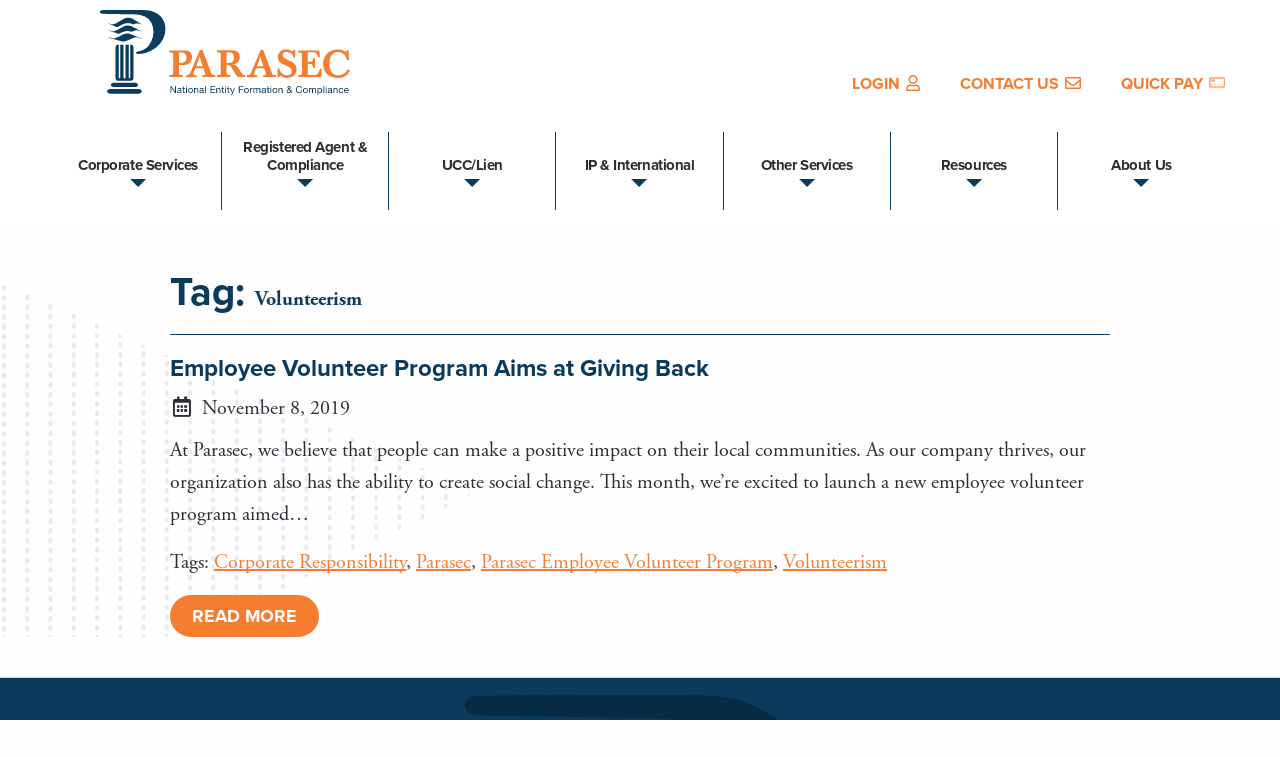

--- FILE ---
content_type: text/html; charset=UTF-8
request_url: https://www.parasec.com/tag/volunteerism/
body_size: 13153
content:
<!doctype html>
<html class="no-js" lang="en-US" >
	<head>
		<meta charset="UTF-8" />
		<meta name="viewport" content="width=device-width, initial-scale=1.0" />
				<meta name="theme-color" content="#f47d30">
				<!-- <script src="https://use.fontawesome.com/7bd6344e68.js"></script> -->
		<link rel="stylesheet" href="https://pro.fontawesome.com/releases/v5.3.1/css/all.css" integrity="sha384-9ralMzdK1QYsk4yBY680hmsb4/hJ98xK3w0TIaJ3ll4POWpWUYaA2bRjGGujGT8w" crossorigin="anonymous">
		<meta name='robots' content='index, follow, max-image-preview:large, max-snippet:-1, max-video-preview:-1' />

	<!-- This site is optimized with the Yoast SEO plugin v20.13 - https://yoast.com/wordpress/plugins/seo/ -->
	<title>Volunteerism Archives - Parasec</title>
	<link rel="canonical" href="https://www.parasec.com/tag/volunteerism/" />
	<meta property="og:locale" content="en_US" />
	<meta property="og:type" content="article" />
	<meta property="og:title" content="Volunteerism Archives - Parasec" />
	<meta property="og:url" content="https://www.parasec.com/tag/volunteerism/" />
	<meta property="og:site_name" content="Parasec" />
	<meta name="twitter:card" content="summary_large_image" />
	<script type="application/ld+json" class="yoast-schema-graph">{"@context":"https://schema.org","@graph":[{"@type":"CollectionPage","@id":"https://www.parasec.com/tag/volunteerism/","url":"https://www.parasec.com/tag/volunteerism/","name":"Volunteerism Archives - Parasec","isPartOf":{"@id":"https://www.parasec.com/#website"},"breadcrumb":{"@id":"https://www.parasec.com/tag/volunteerism/#breadcrumb"},"inLanguage":"en-US"},{"@type":"BreadcrumbList","@id":"https://www.parasec.com/tag/volunteerism/#breadcrumb","itemListElement":[{"@type":"ListItem","position":1,"name":"Home","item":"https://www.parasec.com/"},{"@type":"ListItem","position":2,"name":"Volunteerism"}]},{"@type":"WebSite","@id":"https://www.parasec.com/#website","url":"https://www.parasec.com/","name":"Parasec","description":"","publisher":{"@id":"https://www.parasec.com/#organization"},"potentialAction":[{"@type":"SearchAction","target":{"@type":"EntryPoint","urlTemplate":"https://www.parasec.com/?s={search_term_string}"},"query-input":"required name=search_term_string"}],"inLanguage":"en-US"},{"@type":"Organization","@id":"https://www.parasec.com/#organization","name":"Parasec","url":"https://www.parasec.com/","logo":{"@type":"ImageObject","inLanguage":"en-US","@id":"https://www.parasec.com/#/schema/logo/image/","url":"https://www.parasec.com/wp-content/uploads/2019/02/logo.svg","contentUrl":"https://www.parasec.com/wp-content/uploads/2019/02/logo.svg","caption":"Parasec"},"image":{"@id":"https://www.parasec.com/#/schema/logo/image/"}}]}</script>
	<!-- / Yoast SEO plugin. -->


<link rel='dns-prefetch' href='//ajax.googleapis.com' />
<link rel='dns-prefetch' href='//netdna.bootstrapcdn.com' />
<link rel='stylesheet' id='wp-block-library-css' href='https://www.parasec.com/wp-includes/css/dist/block-library/style.min.css?x24783&amp;ver=6.6.4' type='text/css' media='all' />
<style id='classic-theme-styles-inline-css' type='text/css'>
/*! This file is auto-generated */
.wp-block-button__link{color:#fff;background-color:#32373c;border-radius:9999px;box-shadow:none;text-decoration:none;padding:calc(.667em + 2px) calc(1.333em + 2px);font-size:1.125em}.wp-block-file__button{background:#32373c;color:#fff;text-decoration:none}
</style>
<style id='global-styles-inline-css' type='text/css'>
:root{--wp--preset--aspect-ratio--square: 1;--wp--preset--aspect-ratio--4-3: 4/3;--wp--preset--aspect-ratio--3-4: 3/4;--wp--preset--aspect-ratio--3-2: 3/2;--wp--preset--aspect-ratio--2-3: 2/3;--wp--preset--aspect-ratio--16-9: 16/9;--wp--preset--aspect-ratio--9-16: 9/16;--wp--preset--color--black: #000000;--wp--preset--color--cyan-bluish-gray: #abb8c3;--wp--preset--color--white: #ffffff;--wp--preset--color--pale-pink: #f78da7;--wp--preset--color--vivid-red: #cf2e2e;--wp--preset--color--luminous-vivid-orange: #ff6900;--wp--preset--color--luminous-vivid-amber: #fcb900;--wp--preset--color--light-green-cyan: #7bdcb5;--wp--preset--color--vivid-green-cyan: #00d084;--wp--preset--color--pale-cyan-blue: #8ed1fc;--wp--preset--color--vivid-cyan-blue: #0693e3;--wp--preset--color--vivid-purple: #9b51e0;--wp--preset--gradient--vivid-cyan-blue-to-vivid-purple: linear-gradient(135deg,rgba(6,147,227,1) 0%,rgb(155,81,224) 100%);--wp--preset--gradient--light-green-cyan-to-vivid-green-cyan: linear-gradient(135deg,rgb(122,220,180) 0%,rgb(0,208,130) 100%);--wp--preset--gradient--luminous-vivid-amber-to-luminous-vivid-orange: linear-gradient(135deg,rgba(252,185,0,1) 0%,rgba(255,105,0,1) 100%);--wp--preset--gradient--luminous-vivid-orange-to-vivid-red: linear-gradient(135deg,rgba(255,105,0,1) 0%,rgb(207,46,46) 100%);--wp--preset--gradient--very-light-gray-to-cyan-bluish-gray: linear-gradient(135deg,rgb(238,238,238) 0%,rgb(169,184,195) 100%);--wp--preset--gradient--cool-to-warm-spectrum: linear-gradient(135deg,rgb(74,234,220) 0%,rgb(151,120,209) 20%,rgb(207,42,186) 40%,rgb(238,44,130) 60%,rgb(251,105,98) 80%,rgb(254,248,76) 100%);--wp--preset--gradient--blush-light-purple: linear-gradient(135deg,rgb(255,206,236) 0%,rgb(152,150,240) 100%);--wp--preset--gradient--blush-bordeaux: linear-gradient(135deg,rgb(254,205,165) 0%,rgb(254,45,45) 50%,rgb(107,0,62) 100%);--wp--preset--gradient--luminous-dusk: linear-gradient(135deg,rgb(255,203,112) 0%,rgb(199,81,192) 50%,rgb(65,88,208) 100%);--wp--preset--gradient--pale-ocean: linear-gradient(135deg,rgb(255,245,203) 0%,rgb(182,227,212) 50%,rgb(51,167,181) 100%);--wp--preset--gradient--electric-grass: linear-gradient(135deg,rgb(202,248,128) 0%,rgb(113,206,126) 100%);--wp--preset--gradient--midnight: linear-gradient(135deg,rgb(2,3,129) 0%,rgb(40,116,252) 100%);--wp--preset--font-size--small: 13px;--wp--preset--font-size--medium: 20px;--wp--preset--font-size--large: 36px;--wp--preset--font-size--x-large: 42px;--wp--preset--spacing--20: 0.44rem;--wp--preset--spacing--30: 0.67rem;--wp--preset--spacing--40: 1rem;--wp--preset--spacing--50: 1.5rem;--wp--preset--spacing--60: 2.25rem;--wp--preset--spacing--70: 3.38rem;--wp--preset--spacing--80: 5.06rem;--wp--preset--shadow--natural: 6px 6px 9px rgba(0, 0, 0, 0.2);--wp--preset--shadow--deep: 12px 12px 50px rgba(0, 0, 0, 0.4);--wp--preset--shadow--sharp: 6px 6px 0px rgba(0, 0, 0, 0.2);--wp--preset--shadow--outlined: 6px 6px 0px -3px rgba(255, 255, 255, 1), 6px 6px rgba(0, 0, 0, 1);--wp--preset--shadow--crisp: 6px 6px 0px rgba(0, 0, 0, 1);}:where(.is-layout-flex){gap: 0.5em;}:where(.is-layout-grid){gap: 0.5em;}body .is-layout-flex{display: flex;}.is-layout-flex{flex-wrap: wrap;align-items: center;}.is-layout-flex > :is(*, div){margin: 0;}body .is-layout-grid{display: grid;}.is-layout-grid > :is(*, div){margin: 0;}:where(.wp-block-columns.is-layout-flex){gap: 2em;}:where(.wp-block-columns.is-layout-grid){gap: 2em;}:where(.wp-block-post-template.is-layout-flex){gap: 1.25em;}:where(.wp-block-post-template.is-layout-grid){gap: 1.25em;}.has-black-color{color: var(--wp--preset--color--black) !important;}.has-cyan-bluish-gray-color{color: var(--wp--preset--color--cyan-bluish-gray) !important;}.has-white-color{color: var(--wp--preset--color--white) !important;}.has-pale-pink-color{color: var(--wp--preset--color--pale-pink) !important;}.has-vivid-red-color{color: var(--wp--preset--color--vivid-red) !important;}.has-luminous-vivid-orange-color{color: var(--wp--preset--color--luminous-vivid-orange) !important;}.has-luminous-vivid-amber-color{color: var(--wp--preset--color--luminous-vivid-amber) !important;}.has-light-green-cyan-color{color: var(--wp--preset--color--light-green-cyan) !important;}.has-vivid-green-cyan-color{color: var(--wp--preset--color--vivid-green-cyan) !important;}.has-pale-cyan-blue-color{color: var(--wp--preset--color--pale-cyan-blue) !important;}.has-vivid-cyan-blue-color{color: var(--wp--preset--color--vivid-cyan-blue) !important;}.has-vivid-purple-color{color: var(--wp--preset--color--vivid-purple) !important;}.has-black-background-color{background-color: var(--wp--preset--color--black) !important;}.has-cyan-bluish-gray-background-color{background-color: var(--wp--preset--color--cyan-bluish-gray) !important;}.has-white-background-color{background-color: var(--wp--preset--color--white) !important;}.has-pale-pink-background-color{background-color: var(--wp--preset--color--pale-pink) !important;}.has-vivid-red-background-color{background-color: var(--wp--preset--color--vivid-red) !important;}.has-luminous-vivid-orange-background-color{background-color: var(--wp--preset--color--luminous-vivid-orange) !important;}.has-luminous-vivid-amber-background-color{background-color: var(--wp--preset--color--luminous-vivid-amber) !important;}.has-light-green-cyan-background-color{background-color: var(--wp--preset--color--light-green-cyan) !important;}.has-vivid-green-cyan-background-color{background-color: var(--wp--preset--color--vivid-green-cyan) !important;}.has-pale-cyan-blue-background-color{background-color: var(--wp--preset--color--pale-cyan-blue) !important;}.has-vivid-cyan-blue-background-color{background-color: var(--wp--preset--color--vivid-cyan-blue) !important;}.has-vivid-purple-background-color{background-color: var(--wp--preset--color--vivid-purple) !important;}.has-black-border-color{border-color: var(--wp--preset--color--black) !important;}.has-cyan-bluish-gray-border-color{border-color: var(--wp--preset--color--cyan-bluish-gray) !important;}.has-white-border-color{border-color: var(--wp--preset--color--white) !important;}.has-pale-pink-border-color{border-color: var(--wp--preset--color--pale-pink) !important;}.has-vivid-red-border-color{border-color: var(--wp--preset--color--vivid-red) !important;}.has-luminous-vivid-orange-border-color{border-color: var(--wp--preset--color--luminous-vivid-orange) !important;}.has-luminous-vivid-amber-border-color{border-color: var(--wp--preset--color--luminous-vivid-amber) !important;}.has-light-green-cyan-border-color{border-color: var(--wp--preset--color--light-green-cyan) !important;}.has-vivid-green-cyan-border-color{border-color: var(--wp--preset--color--vivid-green-cyan) !important;}.has-pale-cyan-blue-border-color{border-color: var(--wp--preset--color--pale-cyan-blue) !important;}.has-vivid-cyan-blue-border-color{border-color: var(--wp--preset--color--vivid-cyan-blue) !important;}.has-vivid-purple-border-color{border-color: var(--wp--preset--color--vivid-purple) !important;}.has-vivid-cyan-blue-to-vivid-purple-gradient-background{background: var(--wp--preset--gradient--vivid-cyan-blue-to-vivid-purple) !important;}.has-light-green-cyan-to-vivid-green-cyan-gradient-background{background: var(--wp--preset--gradient--light-green-cyan-to-vivid-green-cyan) !important;}.has-luminous-vivid-amber-to-luminous-vivid-orange-gradient-background{background: var(--wp--preset--gradient--luminous-vivid-amber-to-luminous-vivid-orange) !important;}.has-luminous-vivid-orange-to-vivid-red-gradient-background{background: var(--wp--preset--gradient--luminous-vivid-orange-to-vivid-red) !important;}.has-very-light-gray-to-cyan-bluish-gray-gradient-background{background: var(--wp--preset--gradient--very-light-gray-to-cyan-bluish-gray) !important;}.has-cool-to-warm-spectrum-gradient-background{background: var(--wp--preset--gradient--cool-to-warm-spectrum) !important;}.has-blush-light-purple-gradient-background{background: var(--wp--preset--gradient--blush-light-purple) !important;}.has-blush-bordeaux-gradient-background{background: var(--wp--preset--gradient--blush-bordeaux) !important;}.has-luminous-dusk-gradient-background{background: var(--wp--preset--gradient--luminous-dusk) !important;}.has-pale-ocean-gradient-background{background: var(--wp--preset--gradient--pale-ocean) !important;}.has-electric-grass-gradient-background{background: var(--wp--preset--gradient--electric-grass) !important;}.has-midnight-gradient-background{background: var(--wp--preset--gradient--midnight) !important;}.has-small-font-size{font-size: var(--wp--preset--font-size--small) !important;}.has-medium-font-size{font-size: var(--wp--preset--font-size--medium) !important;}.has-large-font-size{font-size: var(--wp--preset--font-size--large) !important;}.has-x-large-font-size{font-size: var(--wp--preset--font-size--x-large) !important;}
:where(.wp-block-post-template.is-layout-flex){gap: 1.25em;}:where(.wp-block-post-template.is-layout-grid){gap: 1.25em;}
:where(.wp-block-columns.is-layout-flex){gap: 2em;}:where(.wp-block-columns.is-layout-grid){gap: 2em;}
:root :where(.wp-block-pullquote){font-size: 1.5em;line-height: 1.6;}
</style>
<link rel='stylesheet' id='page-list-style-css' href='https://www.parasec.com/wp-content/plugins/page-list/css/page-list.css?x24783&amp;ver=5.7' type='text/css' media='all' />
<link rel='stylesheet' id='responsive-lightbox-swipebox-css' href='https://www.parasec.com/wp-content/plugins/responsive-lightbox/assets/swipebox/swipebox.min.css?x24783&amp;ver=2.4.8' type='text/css' media='all' />
<link rel='stylesheet' id='rotatingtweets-css' href='https://www.parasec.com/wp-content/plugins/rotatingtweets/css/style.css?x24783&amp;ver=6.6.4' type='text/css' media='all' />
<link rel='stylesheet' id='testimonial-rotator-style-css' href='https://www.parasec.com/wp-content/plugins/testimonial-rotator/testimonial-rotator-style.css?x24783&amp;ver=6.6.4' type='text/css' media='all' />
<link rel='stylesheet' id='font-awesome-css' href='//netdna.bootstrapcdn.com/font-awesome/latest/css/font-awesome.min.css?ver=6.6.4' type='text/css' media='all' />
<link rel='stylesheet' id='main-stylesheet-css' href='https://www.parasec.com/wp-content/themes/allonsy2/dist/assets/css/app.css?x24783&amp;ver=2.10.4' type='text/css' media='all' />
<script type="text/javascript" src="https://ajax.googleapis.com/ajax/libs/jquery/2.2.4/jquery.min.js?ver=2.2.4" id="jquery-js"></script>
<script type="text/javascript" src="https://www.parasec.com/wp-content/plugins/responsive-lightbox/assets/swipebox/jquery.swipebox.min.js?x24783&amp;ver=2.4.8" id="responsive-lightbox-swipebox-js"></script>
<script type="text/javascript" src="https://www.parasec.com/wp-includes/js/underscore.min.js?x24783&amp;ver=1.13.4" id="underscore-js"></script>
<script type="text/javascript" src="https://www.parasec.com/wp-content/plugins/responsive-lightbox/assets/infinitescroll/infinite-scroll.pkgd.min.js?x24783&amp;ver=6.6.4" id="responsive-lightbox-infinite-scroll-js"></script>
<script type="text/javascript" id="responsive-lightbox-js-before">
/* <![CDATA[ */
var rlArgs = {"script":"swipebox","selector":"lightbox","customEvents":"","activeGalleries":true,"animation":true,"hideCloseButtonOnMobile":false,"removeBarsOnMobile":false,"hideBars":true,"hideBarsDelay":5000,"videoMaxWidth":1080,"useSVG":true,"loopAtEnd":false,"woocommerce_gallery":false,"ajaxurl":"https:\/\/www.parasec.com\/wp-admin\/admin-ajax.php","nonce":"034fbeefcd","preview":false,"postId":1276,"scriptExtension":false};
/* ]]> */
</script>
<script type="text/javascript" src="https://www.parasec.com/wp-content/plugins/responsive-lightbox/js/front.js?x24783&amp;ver=2.4.8" id="responsive-lightbox-js"></script>
<script type="text/javascript" src="https://www.parasec.com/wp-content/plugins/testimonial-rotator/js/jquery.cycletwo.js?x24783&amp;ver=6.6.4" id="cycletwo-js"></script>
<script type="text/javascript" src="https://www.parasec.com/wp-content/plugins/testimonial-rotator/js/jquery.cycletwo.addons.js?x24783&amp;ver=6.6.4" id="cycletwo-addons-js"></script>
<script type="text/javascript" src="https://www.parasec.com/wp-includes/js/jquery/jquery.min.js?x24783&amp;ver=3.7.1" id="jquery-core-js"></script>
<script type="text/javascript" src="https://www.parasec.com/wp-content/themes/allonsy2/src/assets/js/vendor/classie.js?x24783&amp;ver=6.6.4" id="classie-js"></script>
<script></script><link rel="https://api.w.org/" href="https://www.parasec.com/wp-json/" /><link rel="alternate" title="JSON" type="application/json" href="https://www.parasec.com/wp-json/wp/v2/tags/56" /><meta name="generator" content="Powered by WPBakery Page Builder - drag and drop page builder for WordPress."/>
<link rel="icon" href="https://www.parasec.com/wp-content/uploads/2019/02/cropped-favicon-1-32x32.png?x24783" sizes="32x32" />
<link rel="icon" href="https://www.parasec.com/wp-content/uploads/2019/02/cropped-favicon-1-192x192.png?x24783" sizes="192x192" />
<link rel="apple-touch-icon" href="https://www.parasec.com/wp-content/uploads/2019/02/cropped-favicon-1-180x180.png?x24783" />
<meta name="msapplication-TileImage" content="https://www.parasec.com/wp-content/uploads/2019/02/cropped-favicon-1-270x270.png" />
		<style type="text/css" id="wp-custom-css">
			.pre-footer-container .rotatingtweets:before {
  content: '';
  background: url(//parasec.com/wp-content/uploads/2023/08/logo-blue.svg) no-repeat center;
}

#preloader .preloader-inner {
  height: 100%;
  justify-content: center;
}
#preloader .preloader-inner img {
  margin: 0;
  padding: 0;
  width: 400px;
}
header#masthead #header-inner .top-bar .top-bar-left .top-bar-title .logo-wrapper a.custom-logo-link img.custom-logo {
	max-width: 250px;
}

header#masthead #header-inner .top-bar .top-bar-bottom ul.desktop-menu>li.menu-item>a {
    padding: .4rem 0.625rem 2.2rem!important;
}


#home-hero-wrapper {
    padding-top: calc(17rem + 5vw);
    padding-bottom: 7.1875rem;
}
#home-hero-wrapper .home-hero-cta h2 {
    font-size: 2.5125rem!important;
}
h3, h3 span {
    font-size: 1.5rem!important;
}
h1.entry-title {
    font-size: 2.5rem!important;
}
.desktop-menu.menu > li > a:before, nav.off-canvas .submenu-toggle {
    background: transparent !important;
}
nav.off-canvas .submenu-toggle:after {
    border-top-color: #f47d30;
}
nav.off-canvas .submenu-toggle:after {
    border-top-color: #f47d30;
}

.submenu-toggle::after {
    border-color: #f47d30 transparent transparent;
}

/*TESTING ABOVE*/


.gform_wrapper div.validation_error, .gform_wrapper div.validation_error, body:not(.home) #main-container .main-wrap .main-content .gform_wrapper.gform_validation_error form .validation_error {
  background-color: #f47d30 !important;
  border-color: #f47d30;
}
div#validation_message_2_1, label.gfield_label {
  color: #333 !important;
}

.offcanvas-is-open div#chatBeaconBtn {
    display: none;
}

/* disable (hide) loading anim outside the home page */
#preloader { display: none;}
body.home #preloader {display: block;}

/* quick pay image */
li.menu-item-1142 a:after {
background-image: url(/wp-content/uploads/2019/08/QuickPay.png);
    content: '';
    background-size: 16px auto;
    background-repeat: no-repeat;
    width: 16px;
    height: 15px;
    margin-bottom: -1px;
    margin-left: .375rem;
    display: inline-block;
}
li.menu-item-1142 a:hover:after {
background-image: url(/wp-content/uploads/2019/08/QuickPayHover.png);
}

/* new post nav styles */
footer.prev-next-post-nav {
  display: flex;
  justify-content: space-between;
  margin-top: 60px;
}
footer.prev-next-post-nav a {
  font-weight: 700;
}

#footer-container i.fab.fa-twitter:before {
  content: '';
  background: url(//parasec.com/wp-content/uploads/2023/08/logo-ltblue.svg) no-repeat center !important;
  background-size: 75% !important;
  width: 22px;
  height: 22px;
  display: block;
  position: relative;
  transition: background .25s ease-out;
}
#footer-container i.fab.fa-twitter:hover:before, #footer-container i.fab.fa-twitter:focus:before {
  background: url(//parasec.com/wp-content/uploads/2023/08/logo-white.svg) no-repeat center !important;
  background-size: 75% !important;
}		</style>
		<style type="text/css" id="bs-customizer-css">
header#masthead, .top-bar, .top-bar ul.social-media-wrapper, .top-bar-left, .top-bar-right, .top-bar-top, .top-bar-bottom {
  background-color: #ffffff;
}
@media only screen and (max-width: 64rem) {
  header#masthead .title-bar {
    background-color: #ffffff !important;
  }
  .off-canvas.position-right {
    background-color: #ffffff;
  }
}
#main-container p, #main-container li, #main-container span, #main-container time {
  color: #2b2e34;
}
a, .breadcrumbs a, .woocommerce .woocommerce-breadcrumb a, ul.pagination li a {
  color: #f47d30;
  -webkit-transition: color .2s ease-out;
  -moz-transition: color .2s ease-out;
  -o-transition: color .2s ease-out;
  transition: color .2s ease-out;
}
a:hover, a:focus, .breadcrumbs a:hover, .breadcrumbs a:focus, .woocommerce .woocommerce-breadcrumb a:hover, .woocommerce .woocommerce-breadcrumb a:focus, ul.pagination li a:hover, ul.pagination li a:focus {
  color: #000000;
}
header#masthead ul.social-media-wrapper li a,
header#masthead ul.social-media-wrapper li.menu-search-wrapper button,
nav.off-canvas ul.social-media-wrapper li a {
  color: #f47d30;
  -webkit-transition: color .2s ease-out;
  -moz-transition: color .2s ease-out;
  -o-transition: color .2s ease-out;
  transition: color .2s ease-out;
}
header#masthead ul.social-media-wrapper li a:hover,
header#masthead ul.social-media-wrapper li a:focus,
header#masthead ul.social-media-wrapper li.menu-search-wrapper button:hover,
header#masthead ul.social-media-wrapper li.menu-search-wrapper button:focus,
nav.off-canvas ul.social-media-wrapper li a:hover,
nav.off-canvas ul.social-media-wrapper li a:focus {
  color: #000000;
}
header#masthead ul.social-media-wrapper li.custom-button a,
nav.off-canvas ul.social-media-wrapper li.custom-button a,
.alt-nav-my-cart a {
  color: #ffffff !important;
  background: #f47d30 !important;
  -webkit-transition: background .2s ease-out;
  -moz-transition: background .2s ease-out;
  -o-transition: background .2s ease-out;
  transition: background .2s ease-out;
}
header#masthead ul.social-media-wrapper li.custom-button a:hover,
header#masthead ul.social-media-wrapper li.custom-button a:focus,
nav.off-canvas ul.social-media-wrapper li.custom-button a:hover,
nav.off-canvas ul.social-media-wrapper li.custom-button a:focus,
.alt-nav-my-cart a:hover,
.alt-nav-my-cart a:focus {
  color: #ffffff !important;
  background: #000000 !important;
}
.top-bar-my-cart a span.cart-contents,
.alt-nav-my-cart a span.cart-contents {
  background: #ffffff !important;
  color: #f47d30 !important;
}
.top-bar-my-cart a:hover span.cart-contents,
.top-bar-my-cart a:focus span.cart-contents,
.alt-nav-my-cart a:hover span.cart-contents,
.alt-nav-my-cart a:focus span.cart-contents {
  background: #ffffff !important;
  color: #000000 !important;
}
#main-container h1, #main-container h1 span {
  color: #0a3b5d;
}
#main-container h2, #main-container h2 span {
  color: #0a3b5d;
}
#main-container h3, #main-container h3 span {
  color: #023d81;
}
#main-container h4, #main-container h4 span {
  color: #f47d30;
}
#main-container h5, #main-container h5 span {
  color: #023d81;
}
#main-container h6, #main-container h6 span {
  color: #023d81;
}
#main-container h1.entry-title {
  color: #0a3b5d;
}
#main-container .featured-hero-title-bar h1.entry-title,
#main-container .featured-hero-title-bar time,
#main-container .featured-hero-title-bar p.bs-post-date,
#main-container .featured-hero-title-bar p.bs-post-cats,
#main-container .featured-hero-title-bar p.byline.author,
#main-container .featured-hero-title-bar p.bs-post-comments,
#main-container .featured-hero-title-bar p.search-query,
#main-container .featured-hero-title-bar ul li,
#main-container .featured-hero-title-bar span,
#main-container .featured-hero-title-bar a {
  color: #ffffff;
}
#main-container .about-the-author-wrap {
  background-color: #F2F2F2;
}
#main-container .about-the-author-wrap .author-description p,
#main-container .about-the-author-wrap .author-description p strong {
  color: #2b2e34;
}
.entry-content figure.wp-caption figcaption.wp-caption-text {
  background-color: #F2F2F2;
  color: #2b2e34;
}
.top-bar .top-bar-bottom, ul.desktop-menu,
ul.desktop-menu + .menu-search-wrapper, .desktop-menu + .menu-search-wrapper button.search-toggle {
  background-color: #ffffff !important;
}
header#masthead.header-option-two ul.desktop-menu,
header#masthead.header-option-three ul.desktop-menu {
  position: relative;
}
header#masthead.header-option-two ul.desktop-menu:before,
header#masthead.header-option-two ul.desktop-menu:after,
header#masthead.header-option-three ul.desktop-menu:before,
header#masthead.header-option-three ul.desktop-menu:after {
  background-color: #ffffff !important;
  content: '';
  display: block;
  height: 100%;
  position: absolute;
  right: 100%;
  width: 100%;
}
header#masthead.header-option-two ul.desktop-menu:after,
header#masthead.header-option-three ul.desktop-menu:after {
  left: 100%;
  right: auto;
}
.top-bar nav.mobile-menu.vertical.menu ul {
  background-color: #ffffff;
}
.top-bar .menu > li > a,
nav.off-canvas > .menu > li > a,
nav.off-canvas .submenu li a,
nav.top-bar.has-search .menu-search-wrapper button {
  color: #2b2e34;
  -webkit-transition: color .2s ease-out;
  -moz-transition: color .2s ease-out;
  -o-transition: color .2s ease-out;
  transition: color .2s ease-out;
}
.top-bar nav.mobile-menu.vertical.menu ul li.current-menu-ancestor > a,
.top-bar nav.mobile-menu.vertical.menu ul li.current-menu-item > a,
nav.off-canvas ul.menu li.current_page_parent a {
  color: #f47d30;
}
.alt-nav-wrapper .menu > li > a {
  color: #f47d30 !important;
}
.alt-nav-wrapper .menu > li > a:hover,
.alt-nav-wrapper .menu > li > a:focus {
  color: #2b2e34 !important;
}
header#masthead.header-option-four .top-bar-top,
header#masthead.header-option-four .top-bar-top:before,
header#masthead.header-option-four .top-bar-top:after {
  background-color: #003a71 !important;
}
@media only screen and (min-width: 641px) {
  body.sticky-header header#masthead.sticky-header {
    border-bottom: 0.125rem solid #f47d30 !important;
  }
}
nav.top-bar.has-search .menu-search-wrapper button:hover,
nav.top-bar.has-search .menu-search-wrapper button:focus,
.top-bar .menu > li > a:hover,
.top-bar .menu > li > a:focus,
.top-bar .menu > .active > a,
.top-bar .desktop-menu > li.current-menu-item > a,
.top-bar .desktop-menu > li.current-menu-parent > a,
.dropdown.menu .is-active > a,
nav.off-canvas .menu li a:hover,
nav.off-canvas .menu li a:focus,
nav.top-bar.has-search .menu-search-wrapper button:hover,
nav.top-bar.has-search .menu-search-wrapper button:focus {
  color: #f47d30;
}
.top-bar .menu .dropdown {
  border: 1px solid #f47d30 !important;
  border-top: 4px solid #f47d30 !important;
}
.desktop-menu.menu > li > a:before,
nav.off-canvas .submenu-toggle {
  background: #f47d30;
}
.top-bar .menu .dropdown {
  border-color: #f47d30;
}
.top-bar .menu .dropdown li,
nav.top-bar.has-search .menu-search-wrapper form#searchform {
  background: #ffffff;
}
nav.off-canvas > .menu > li > a:after {
  border-top-color: #f47d30;
}
nav.off-canvas > .menu > li.is-active > a,
nav.off-canvas .submenu li.is-active a {
  background-color: #f47d30;
}
.submenu-toggle::after {
  border-color: #f47d30 transparent transparent;
}
.menu-icon::after,
.menu-icon:hover::after,
.menu-icon:focus::after {
  background: #f47d30;
  box-shadow: 0 14px 0 #f47d30;
}
.menu-icon::before,
.menu-icon:hover::before,
.menu-icon:focus::before {
  box-shadow: 0 7px 0 #f47d30;
}
form#searchform {
  background: #f47d30 !important;
}
.highlight-bg {
  background-color: #f47d30;
}
.highlight-text {
  color: #f47d30;
}
/* btc = border top color */
.highlight-btc {
  border-top-color: #f47d30;
}
/* bbc = border bottom color */
.highlight-bbc {
  border-bottom-color: #f47d30;
}
/* blc = border left color */
.highlight-blc {
  border-left-color: #f47d30;
}
/* brc = border right color */
.highlight-brc {
  border-right-color: #f47d30;
}
header#masthead form#searchform {
  background-color: #f47d30;
}
.top-bar .menu .dropdown li a {
  color: #2b2e34;
}
.top-bar .menu .dropdown li > a:focus,
.top-bar .menu .dropdown li > a:hover,
.top-bar .menu .dropdown li:hover > a,
.top-bar .menu .dropdown li:focus > a,
.top-bar .menu .dropdown li.active > a,
.top-bar .menu .dropdown li.current-menu-item > a,
nav.off-canvas ul.menu li.active > a,
nav.off-canvas ul.menu li.current_page_parent > a {
  color: #004ea8 !important;
  background: #ffffff !important;
}
.top-bar .menu > li:after {
  background: #f47d30;
}
.above-menu-search-wrapper form#searchform:after,
.inline-social-search-wrapper form#searchform:after,
.menu-search-wrapper form#searchform:after {
  border-bottom-color: #f47d30 !important;
}
nav.top-bar .menu-search-wrapper form#searchform {
  background-color: #f47d30;
}
.pre-footer-container {
  background-color: #ffffff;
}
.pre-footer-container .pre-footer h1,
.pre-footer-container .pre-footer h2,
.pre-footer-container .pre-footer h3,
.pre-footer-container .pre-footer h4,
.pre-footer-container .pre-footer h5,
.pre-footer-container .pre-footer h6 {
  color: #023d81;
}
.pre-footer-container .pre-footer p, .pre-footer-container .pre-footer li, .pre-footer-container .pre-footer span, .pre-footer-container .pre-footer .vcard abbr {
  color: #2b2e34;
}
.pre-footer-container .pre-footer a,
.pre-footer-container .pre-footer ul.menu li a {
  color: #f47d30;
}
.pre-footer-container .pre-footer a:hover,
.pre-footer-container .pre-footer a:focus,
.pre-footer-container .pre-footer ul.menu li a:hover,
.pre-footer-container .pre-footer ul.menu li a:focus,
.pre-footer-container .pre-footer ul.menu li.active > a {
  color: #000000;
}
.footer-container {
  background-color: #0a3b5d;
}
.footer-container .footer h1,
.footer-container .footer h2,
.footer-container .footer h3,
.footer-container .footer h4,
.footer-container .footer h5,
.footer-container .footer h6 {
  color: #ffffff;
}
.footer-container .footer p, .footer-container .footer li, .footer-container .footer span, .footer-container .footer .vcard abbr {
  color: #ffffff;
}
.footer-container .footer a,
.footer-container .footer ul.menu li a {
  color: #93d6ff;
}
.footer-container .footer a:hover,
.footer-container .footer a:focus,
.footer-container .footer ul.menu li a:hover,
.footer-container .footer ul.menu li a:focus,
.footer-container .footer ul.menu li.active > a {
  color: #ffffff;
}
#copyright-container {
  background: #0a3b5d}
#copyright p {
  color: #ffffff;
}
#copyright a {
  color: #93d6ff;
}
#copyright a:hover, #copyright a:focus {
  color: #ffffff;
}
#back-top a,
#back-top a:hover,
#back-top a:focus {
  background: #f47d30;
}
</style>
<noscript><style> .wpb_animate_when_almost_visible { opacity: 1; }</style></noscript>		<link rel="stylesheet" href="https://use.typekit.net/wtm5mbe.css">

<!-- Google tag (gtag.js) --> <script async src="https://www.googletagmanager.com/gtag/js?id=G-5084605X3J"></script> <script> window.dataLayer = window.dataLayer || []; function gtag(){dataLayer.push(arguments);} gtag('js', new Date()); gtag('config', 'G-5084605X3J'); </script>

	</head>
	<body class="archive tag tag-volunteerism tag-56 wp-custom-logo offcanvas not-home wpb-js-composer js-comp-ver-7.0 vc_responsive">

	<div id="preloader">
	<div class="preloader-inner">
		<img src="https://www.parasec.com/wp-content/uploads/2019/02/favicon.png?x24783" width="600" class="preloader-logo">
		<!-- <div class="animate-loading">
	    <div class="letter-holder">
	      <div class="l-1 letter">L</div>
	      <div class="l-2 letter">o</div>
	      <div class="l-3 letter">a</div>
	      <div class="l-4 letter">d</div>
	      <div class="l-5 letter">i</div>
	      <div class="l-6 letter">n</div>
	      <div class="l-7 letter">g</div>
	      <div class="l-8 letter">.</div>
	      <div class="l-9 letter">.</div>
	      <div class="l-10 letter">.</div>
	    </div>
	  </div> -->
	</div>
</div>

	
	
			<div class="off-canvas-wrapper">
  <div class="off-canvas-wrapper-inner">
    <nav class="mobile-off-canvas-menu off-canvas position-right" id="off-canvas-menu" data-off-canvas data-auto-focus="false" data-transition="overlap" role="navigation">
      <ul id="menu-alt-nav" class="menu alt-menu" data-dropdown-menu><li id="menu-item-154" class="bs-menu-icon bs-menu-icon-login menu-item menu-item-type-custom menu-item-object-custom menu-item-154"><a href="/app/secure/account/dashboard.aspx">Login</a></li>
<li id="menu-item-157" class="bs-menu-icon bs-menu-icon-contact menu-item menu-item-type-post_type menu-item-object-page menu-item-157"><a href="https://www.parasec.com/contact-us/">Contact Us</a></li>
<li id="menu-item-1142" class="menu-item menu-item-type-custom menu-item-object-custom menu-item-1142"><a href="/app/Secure/Account/BillpayInvoice.aspx">Quick Pay</a></li>
</ul>            <ul id="menu-main-navigation" class="vertical menu" data-accordion-menu data-submenu-toggle="true"><li id="menu-item-282" class="menu-item menu-item-type-custom menu-item-object-custom menu-item-has-children menu-item-282"><a href="#">Corporate Services</a>
<ul class="vertical nested menu">
	<li id="menu-item-115" class="menu-item menu-item-type-post_type menu-item-object-page menu-item-115"><a href="https://www.parasec.com/corporate-services/document-retrieval-services/">Document Retrieval Services</a></li>
	<li id="menu-item-116" class="menu-item menu-item-type-post_type menu-item-object-page menu-item-116"><a href="https://www.parasec.com/corporate-services/entity-formation-services/">Entity Formation Services</a></li>
	<li id="menu-item-2744" class="menu-item menu-item-type-post_type menu-item-object-page menu-item-2744"><a href="https://www.parasec.com/corporate-services/beneficial-ownership-information/">Beneficial Ownership Information (BOI) Reports</a></li>
	<li id="menu-item-121" class="menu-item menu-item-type-post_type menu-item-object-page menu-item-121"><a href="https://www.parasec.com/corporate-services/dissolution-of-an-entity/">Dissolutions &amp; Withdrawals</a></li>
</ul>
</li>
<li id="menu-item-283" class="menu-item menu-item-type-custom menu-item-object-custom menu-item-has-children menu-item-283"><a href="#">Registered Agent &#038; Compliance</a>
<ul class="vertical nested menu">
	<li id="menu-item-347" class="menu-item menu-item-type-post_type menu-item-object-page menu-item-347"><a href="https://www.parasec.com/registered-agent-and-compliance/registered-agent-services/">Registered Agent Services</a></li>
	<li id="menu-item-2605" class="menu-item menu-item-type-post_type menu-item-object-page menu-item-2605"><a href="https://www.parasec.com/registered-agent-and-compliance/changeyourregisteredagents/">Change Your Registered Agent</a></li>
	<li id="menu-item-124" class="menu-item menu-item-type-post_type menu-item-object-page menu-item-124"><a href="https://www.parasec.com/registered-agent-and-compliance/manage-entities/">Managed Annual Report Services (MARS)</a></li>
	<li id="menu-item-125" class="menu-item menu-item-type-post_type menu-item-object-page menu-item-125"><a href="https://www.parasec.com/registered-agent-and-compliance/entity-management/">Online Entity Management</a></li>
	<li id="menu-item-127" class="menu-item menu-item-type-post_type menu-item-object-page menu-item-127"><a href="https://www.parasec.com/registered-agent-and-compliance/independent-director-services/">Independent Director Services</a></li>
	<li id="menu-item-3146" class="menu-item menu-item-type-post_type menu-item-object-page menu-item-3146"><a href="https://www.parasec.com/registered-agent-and-compliance/texas-tax-services/">Texas Tax Services</a></li>
	<li id="menu-item-126" class="menu-item menu-item-type-post_type menu-item-object-page menu-item-126"><a href="https://www.parasec.com/registered-agent-and-compliance/business-license-services/">Business License Services</a></li>
</ul>
</li>
<li id="menu-item-284" class="menu-item menu-item-type-custom menu-item-object-custom menu-item-has-children menu-item-284"><a href="#">UCC/Lien</a>
<ul class="vertical nested menu">
	<li id="menu-item-129" class="menu-item menu-item-type-post_type menu-item-object-page menu-item-129"><a href="https://www.parasec.com/ucc-county-and-litigation/ucc-services/">UCC Search &#038; Filing Services</a></li>
	<li id="menu-item-130" class="menu-item menu-item-type-post_type menu-item-object-page menu-item-130"><a href="https://www.parasec.com/ucc-county-and-litigation/ucc-ezfile/">UCC eZFILE®</a></li>
	<li id="menu-item-131" class="menu-item menu-item-type-post_type menu-item-object-page menu-item-131"><a href="https://www.parasec.com/ucc-county-and-litigation/real-property-services/">Real Property Services</a></li>
	<li id="menu-item-132" class="menu-item menu-item-type-post_type menu-item-object-page menu-item-132"><a href="https://www.parasec.com/ucc-county-and-litigation/court-research-retrievals-and-filings/">Court Research, Retrievals &amp; Filings</a></li>
	<li id="menu-item-133" class="menu-item menu-item-type-post_type menu-item-object-page menu-item-133"><a href="https://www.parasec.com/ucc-county-and-litigation/county-recording-and-retrieval-services/">County Recording &amp; Retrieval Services</a></li>
</ul>
</li>
<li id="menu-item-285" class="menu-item menu-item-type-custom menu-item-object-custom menu-item-has-children menu-item-285"><a href="#">IP &#038; International</a>
<ul class="vertical nested menu">
	<li id="menu-item-135" class="menu-item menu-item-type-post_type menu-item-object-page menu-item-135"><a href="https://www.parasec.com/ip-and-international/intellectual-property/">Intellectual Property</a></li>
	<li id="menu-item-136" class="menu-item menu-item-type-post_type menu-item-object-page menu-item-136"><a href="https://www.parasec.com/ip-and-international/apostilles-legalizations/">Apostilles &amp; Legalizations</a></li>
	<li id="menu-item-137" class="menu-item menu-item-type-post_type menu-item-object-page menu-item-137"><a href="https://www.parasec.com/ip-and-international/translations-and-interpretations/">Translations &amp; Interpretations</a></li>
	<li id="menu-item-138" class="menu-item menu-item-type-post_type menu-item-object-page menu-item-138"><a href="https://www.parasec.com/ip-and-international/hague-convention-nations/">Hague Convention Nations</a></li>
</ul>
</li>
<li id="menu-item-286" class="menu-item menu-item-type-custom menu-item-object-custom menu-item-has-children menu-item-286"><a href="#">Other Services</a>
<ul class="vertical nested menu">
	<li id="menu-item-140" class="menu-item menu-item-type-post_type menu-item-object-page menu-item-140"><a href="https://www.parasec.com/other-services-and-supplies/corporate-and-llc-kits/">Corporate &amp; LLC Kits</a></li>
	<li id="menu-item-141" class="menu-item menu-item-type-post_type menu-item-object-page menu-item-141"><a href="https://www.parasec.com/other-services-and-supplies/estate-planning-kits/">Estate Planning Kits</a></li>
</ul>
</li>
<li id="menu-item-287" class="menu-item menu-item-type-custom menu-item-object-custom menu-item-has-children menu-item-287"><a href="#">Resources</a>
<ul class="vertical nested menu">
	<li id="menu-item-144" class="menu-item menu-item-type-post_type menu-item-object-page menu-item-144"><a href="https://www.parasec.com/resources/parasec-blog/">Parasec Blog</a></li>
	<li id="menu-item-145" class="menu-item menu-item-type-post_type menu-item-object-page menu-item-145"><a href="https://www.parasec.com/resources/newsletter/">Newsletter – The Alert</a></li>
	<li id="menu-item-146" class="menu-item menu-item-type-post_type menu-item-object-page menu-item-146"><a href="https://www.parasec.com/resources/state-business-forms/">State Business Forms</a></li>
	<li id="menu-item-147" class="menu-item menu-item-type-post_type menu-item-object-page menu-item-147"><a href="https://www.parasec.com/resources/state-processing-times/">State Processing Times</a></li>
</ul>
</li>
<li id="menu-item-288" class="menu-item menu-item-type-custom menu-item-object-custom menu-item-has-children menu-item-288"><a href="#">About Us</a>
<ul class="vertical nested menu">
	<li id="menu-item-149" class="menu-item menu-item-type-post_type menu-item-object-page menu-item-149"><a href="https://www.parasec.com/about-us/about-parasec/">About Parasec</a></li>
	<li id="menu-item-150" class="menu-item menu-item-type-post_type menu-item-object-page menu-item-150"><a href="https://www.parasec.com/about-us/mission-statement-and-core-values/">Why Choose Parasec?</a></li>
	<li id="menu-item-151" class="menu-item menu-item-type-post_type menu-item-object-page menu-item-151"><a href="https://www.parasec.com/about-us/our-culture-entity-formation-and-compliance-experts/">Our Culture</a></li>
	<li id="menu-item-152" class="menu-item menu-item-type-post_type menu-item-object-page menu-item-152"><a href="https://www.parasec.com/about-us/meet-the-team/">Meet the Team</a></li>
	<li id="menu-item-3323" class="menu-item menu-item-type-post_type menu-item-object-page menu-item-3323"><a href="https://www.parasec.com/about-us/join-our-team/">Join Our Team</a></li>
	<li id="menu-item-153" class="menu-item menu-item-type-post_type menu-item-object-page menu-item-153"><a href="https://www.parasec.com/about-us/parasec-office-locations/">Parasec Office Locations</a></li>
</ul>
</li>
</ul>
                      </nav>

    <div class="off-canvas-content" data-off-canvas-content>
	
	
			<div id="sticky-header-placeholder"></div>
	<header id="masthead" class="site-header header-option-two " role="banner">
		<div id="header-inner" class="max-width-twelve-hundred">
			<div class="site-title-bar title-bar" >
				<div class="title-bar-left">
					<div class="title-bar-title">
						<a href="https://www.parasec.com/" class="custom-logo-link" rel="home"><img src="https://www.parasec.com/wp-content/uploads/2019/02/logo.svg?x24783" class="custom-logo" alt="Parasec Logo" decoding="async" /></a>					</div>
					<button class="menu-icon " type="button" data-toggle="off-canvas-menu"><span class="keep-together">Menu <i class="fas fa-caret-right" aria-hidden="hidden"></i></span></button>
					<!-- <span class="site-mobile-title title-bar-title">
						<a href="https://www.parasec.com/" rel="home">Parasec</a>
					</span> -->
				</div>
			</div>

			<nav class="site-navigation top-bar " role="navigation">
				<div class="top-bar-left">
					<div class="site-desktop-title top-bar-title">
						<div class="logo-wrapper hide-for-small-only">
							<a href="https://www.parasec.com/" class="custom-logo-link" rel="home"><img src="https://www.parasec.com/wp-content/uploads/2019/02/logo.svg?x24783" class="custom-logo" alt="Parasec Logo" decoding="async" /></a>						</div>
					</div>
				</div>
				<div class="top-bar-right">

					
					
					
<div class="alt-nav-wrapper hide-for-small-only">
	<ul id="menu-alt-nav-1" class="menu alt-menu" data-dropdown-menu><li class="bs-menu-icon bs-menu-icon-login menu-item menu-item-type-custom menu-item-object-custom menu-item-154"><a href="/app/secure/account/dashboard.aspx">Login</a></li>
<li class="bs-menu-icon bs-menu-icon-contact menu-item menu-item-type-post_type menu-item-object-page menu-item-157"><a href="https://www.parasec.com/contact-us/">Contact Us</a></li>
<li class="menu-item menu-item-type-custom menu-item-object-custom menu-item-1142"><a href="/app/Secure/Account/BillpayInvoice.aspx">Quick Pay</a></li>
</ul>	</div>

				</div>
				<div class="top-bar-bottom">
					<ul id="menu-main-navigation-1" class="dropdown menu desktop-menu" data-dropdown-menu><li class="menu-item menu-item-type-custom menu-item-object-custom menu-item-has-children menu-item-282"><a href="#">Corporate Services</a>
<ul class="dropdown menu vertical" data-toggle>
	<li class="menu-item menu-item-type-post_type menu-item-object-page menu-item-115"><a href="https://www.parasec.com/corporate-services/document-retrieval-services/">Document Retrieval Services</a></li>
	<li class="menu-item menu-item-type-post_type menu-item-object-page menu-item-116"><a href="https://www.parasec.com/corporate-services/entity-formation-services/">Entity Formation Services</a></li>
	<li class="menu-item menu-item-type-post_type menu-item-object-page menu-item-2744"><a href="https://www.parasec.com/corporate-services/beneficial-ownership-information/">Beneficial Ownership Information (BOI) Reports</a></li>
	<li class="menu-item menu-item-type-post_type menu-item-object-page menu-item-121"><a href="https://www.parasec.com/corporate-services/dissolution-of-an-entity/">Dissolutions &amp; Withdrawals</a></li>
</ul>
</li>
<li class="menu-item menu-item-type-custom menu-item-object-custom menu-item-has-children menu-item-283"><a href="#">Registered Agent &#038; Compliance</a>
<ul class="dropdown menu vertical" data-toggle>
	<li class="menu-item menu-item-type-post_type menu-item-object-page menu-item-347"><a href="https://www.parasec.com/registered-agent-and-compliance/registered-agent-services/">Registered Agent Services</a></li>
	<li class="menu-item menu-item-type-post_type menu-item-object-page menu-item-2605"><a href="https://www.parasec.com/registered-agent-and-compliance/changeyourregisteredagents/">Change Your Registered Agent</a></li>
	<li class="menu-item menu-item-type-post_type menu-item-object-page menu-item-124"><a href="https://www.parasec.com/registered-agent-and-compliance/manage-entities/">Managed Annual Report Services (MARS)</a></li>
	<li class="menu-item menu-item-type-post_type menu-item-object-page menu-item-125"><a href="https://www.parasec.com/registered-agent-and-compliance/entity-management/">Online Entity Management</a></li>
	<li class="menu-item menu-item-type-post_type menu-item-object-page menu-item-127"><a href="https://www.parasec.com/registered-agent-and-compliance/independent-director-services/">Independent Director Services</a></li>
	<li class="menu-item menu-item-type-post_type menu-item-object-page menu-item-3146"><a href="https://www.parasec.com/registered-agent-and-compliance/texas-tax-services/">Texas Tax Services</a></li>
	<li class="menu-item menu-item-type-post_type menu-item-object-page menu-item-126"><a href="https://www.parasec.com/registered-agent-and-compliance/business-license-services/">Business License Services</a></li>
</ul>
</li>
<li class="menu-item menu-item-type-custom menu-item-object-custom menu-item-has-children menu-item-284"><a href="#">UCC/Lien</a>
<ul class="dropdown menu vertical" data-toggle>
	<li class="menu-item menu-item-type-post_type menu-item-object-page menu-item-129"><a href="https://www.parasec.com/ucc-county-and-litigation/ucc-services/">UCC Search &#038; Filing Services</a></li>
	<li class="menu-item menu-item-type-post_type menu-item-object-page menu-item-130"><a href="https://www.parasec.com/ucc-county-and-litigation/ucc-ezfile/">UCC eZFILE®</a></li>
	<li class="menu-item menu-item-type-post_type menu-item-object-page menu-item-131"><a href="https://www.parasec.com/ucc-county-and-litigation/real-property-services/">Real Property Services</a></li>
	<li class="menu-item menu-item-type-post_type menu-item-object-page menu-item-132"><a href="https://www.parasec.com/ucc-county-and-litigation/court-research-retrievals-and-filings/">Court Research, Retrievals &amp; Filings</a></li>
	<li class="menu-item menu-item-type-post_type menu-item-object-page menu-item-133"><a href="https://www.parasec.com/ucc-county-and-litigation/county-recording-and-retrieval-services/">County Recording &amp; Retrieval Services</a></li>
</ul>
</li>
<li class="menu-item menu-item-type-custom menu-item-object-custom menu-item-has-children menu-item-285"><a href="#">IP &#038; International</a>
<ul class="dropdown menu vertical" data-toggle>
	<li class="menu-item menu-item-type-post_type menu-item-object-page menu-item-135"><a href="https://www.parasec.com/ip-and-international/intellectual-property/">Intellectual Property</a></li>
	<li class="menu-item menu-item-type-post_type menu-item-object-page menu-item-136"><a href="https://www.parasec.com/ip-and-international/apostilles-legalizations/">Apostilles &amp; Legalizations</a></li>
	<li class="menu-item menu-item-type-post_type menu-item-object-page menu-item-137"><a href="https://www.parasec.com/ip-and-international/translations-and-interpretations/">Translations &amp; Interpretations</a></li>
	<li class="menu-item menu-item-type-post_type menu-item-object-page menu-item-138"><a href="https://www.parasec.com/ip-and-international/hague-convention-nations/">Hague Convention Nations</a></li>
</ul>
</li>
<li class="menu-item menu-item-type-custom menu-item-object-custom menu-item-has-children menu-item-286"><a href="#">Other Services</a>
<ul class="dropdown menu vertical" data-toggle>
	<li class="menu-item menu-item-type-post_type menu-item-object-page menu-item-140"><a href="https://www.parasec.com/other-services-and-supplies/corporate-and-llc-kits/">Corporate &amp; LLC Kits</a></li>
	<li class="menu-item menu-item-type-post_type menu-item-object-page menu-item-141"><a href="https://www.parasec.com/other-services-and-supplies/estate-planning-kits/">Estate Planning Kits</a></li>
</ul>
</li>
<li class="menu-item menu-item-type-custom menu-item-object-custom menu-item-has-children menu-item-287"><a href="#">Resources</a>
<ul class="dropdown menu vertical" data-toggle>
	<li class="menu-item menu-item-type-post_type menu-item-object-page menu-item-144"><a href="https://www.parasec.com/resources/parasec-blog/">Parasec Blog</a></li>
	<li class="menu-item menu-item-type-post_type menu-item-object-page menu-item-145"><a href="https://www.parasec.com/resources/newsletter/">Newsletter – The Alert</a></li>
	<li class="menu-item menu-item-type-post_type menu-item-object-page menu-item-146"><a href="https://www.parasec.com/resources/state-business-forms/">State Business Forms</a></li>
	<li class="menu-item menu-item-type-post_type menu-item-object-page menu-item-147"><a href="https://www.parasec.com/resources/state-processing-times/">State Processing Times</a></li>
</ul>
</li>
<li class="menu-item menu-item-type-custom menu-item-object-custom menu-item-has-children menu-item-288"><a href="#">About Us</a>
<ul class="dropdown menu vertical" data-toggle>
	<li class="menu-item menu-item-type-post_type menu-item-object-page menu-item-149"><a href="https://www.parasec.com/about-us/about-parasec/">About Parasec</a></li>
	<li class="menu-item menu-item-type-post_type menu-item-object-page menu-item-150"><a href="https://www.parasec.com/about-us/mission-statement-and-core-values/">Why Choose Parasec?</a></li>
	<li class="menu-item menu-item-type-post_type menu-item-object-page menu-item-151"><a href="https://www.parasec.com/about-us/our-culture-entity-formation-and-compliance-experts/">Our Culture</a></li>
	<li class="menu-item menu-item-type-post_type menu-item-object-page menu-item-152"><a href="https://www.parasec.com/about-us/meet-the-team/">Meet the Team</a></li>
	<li class="menu-item menu-item-type-post_type menu-item-object-page menu-item-3323"><a href="https://www.parasec.com/about-us/join-our-team/">Join Our Team</a></li>
	<li class="menu-item menu-item-type-post_type menu-item-object-page menu-item-153"><a href="https://www.parasec.com/about-us/parasec-office-locations/">Parasec Office Locations</a></li>
</ul>
</li>
</ul>
														</div>
			</nav>
		</div>
	</header>

	<section id="main-container" class="container">
		
<div class="main-wrap blog-narrow-content no-sidebar" role="main">
	<article class="main-content">

		
		<header>
			<h1 class="entry-title">Tag: <span>Volunteerism</span></h1>
		</header>

		
	
		<div class="lazy-isotope-wrapper">
      <section class="bs-blog-loop bs-blog-loop-list ">

			
				
<article id="post-1276" class="bs-single-post blogpost-entry bs-isotope-item post-1276 post type-post status-publish format-standard hentry category-parasec-news tag-corporate-responsibility tag-parasec tag-parasec-employee-volunteer-program tag-volunteerism">

	
  
	<div class="entry-content no-thumbnail">
		<div class="bs-post-title">
			<h3><a href="https://www.parasec.com/parasec-employee-volunteer-program-aims-at-giving-back/">Employee Volunteer Program Aims at Giving Back</a></h3>
		</div>
		<div class="blog-meta">
			<div class="bs-entry-meta"><p class="bs-post-date" datetime="2019-11-08T12:10:13-08:00"><i class="far fa-calendar-alt" aria-hidden="true"></i> November 8, 2019</p><p class="bs-post-cats"><i class="far fa-sitemap"></i> <a href="https://www.parasec.com/category/parasec-news/" rel="category tag">Parasec News</a></p><p class="bs-post-byline byline author"><i class="fas fa-user" aria-hidden="true"></i> By <a href="https://www.parasec.com/author/esierchio/" rel="author" class="fn">Erin Sierchio</a></p></div>		</div>
		<div class="bs-post-excerpt">
			<p>At Parasec, we believe that people can make a positive impact on their local communities. As our company thrives, our organization also has the ability to create social change. This month, we&#8217;re excited to launch a new employee volunteer program aimed&hellip;</p>
		</div>
					<div class="bs-post-tags">
				<p>Tags: <a href="https://www.parasec.com/tag/corporate-responsibility/" rel="tag">Corporate Responsibility</a>, <a href="https://www.parasec.com/tag/parasec/" rel="tag">Parasec</a>, <a href="https://www.parasec.com/tag/parasec-employee-volunteer-program/" rel="tag">Parasec Employee Volunteer Program</a>, <a href="https://www.parasec.com/tag/volunteerism/" rel="tag">Volunteerism</a></p>
			</div>
				<div class="blog-footer">
			<a class="bs-btn bs-btn-orange blog-read-more" href="https://www.parasec.com/parasec-employee-volunteer-program-aims-at-giving-back/" title="Employee Volunteer Program Aims at Giving Back">Read More</a>
		</div>
    	</div>
	</article>

			
			</section>
		</div>

		
				
	</article>
	
</div>


    
		</section>

		<div id="footer-container">

			<div class="footer-container" data-sticky-footer>
				<footer class="footer grid-x">
										<section id="custom_html-3" class="widget_text large-4 medium-6 small-12 columns widget widget_custom_html"><h6>About Us</h6><div class="textwidget custom-html-widget"><p>As an employee-owned company, our people are invested in your success and to delivering exceptional customer service.</p>

<a href="//www.parasec.com/about-us/about-parasec/" title="Learn more">Learn More</a>

<img class="footer-credential" src="//www.parasec.com/wp-content/uploads/2019/02/certified-mark-white.svg?x24783" width="110" height="110" alt="Employee-Owned Certified seal" /></div></section><section id="nav_menu-2" class="large-4 medium-6 small-12 columns widget widget_nav_menu"><h6>Quick Links</h6><div class="menu-quick-links-container"><ul id="menu-quick-links" class="menu"><li id="menu-item-225" class="menu-item menu-item-type-post_type menu-item-object-page menu-item-225"><a href="https://www.parasec.com/resources/parasec-blog/">Parasec Blog</a></li>
<li id="menu-item-226" class="menu-item menu-item-type-post_type menu-item-object-page menu-item-226"><a href="https://www.parasec.com/about-us/meet-the-team/">Meet the Team</a></li>
<li id="menu-item-227" class="menu-item menu-item-type-post_type menu-item-object-page menu-item-227"><a href="https://www.parasec.com/resources/state-business-forms/">State Business Forms</a></li>
</ul></div></section><section id="custom_html-4" class="widget_text large-4 medium-6 small-12 columns widget widget_custom_html"><h6>800.533.7272</h6><div class="textwidget custom-html-widget"><a href="//www.parasec.com/request-a-web-demo/" title="Request A Web Demo">Request A Web Demo</a>
<a href="https://serviceofprocess.isolvedhire.com" target="_blank" title="Join Our Team" rel="noopener">Join Our Team</a>
<a href="//www.parasec.com/contact-us/" title="Contact Us">Contact Us</a>
<ul style="display: flex;" class="social-media-wrapper">
	<li class="linkedin"><a href="https://www.linkedin.com/company/parasec/" target="_blank" class="customize-unpreviewable" rel="noopener"><i class="fab fa-linkedin-in"></i></a></li>													</ul></div></section>									</footer>
			</div>
			<div id="copyright-container">
				<footer id="copyright" class="max-width-twelve-hundred grid-x ">
																<p>&copy; 2026 Parasec | Website design and implementation by <a href="https://uptownstudios.net" title="Visit Uptown Studios online!" target="_blank" rel="noopener">Uptown Studios</a> | <a href="/privacy-policy/" title="Privacy Policy">Privacy Policy</a> | <a href="/terms-of-use/" title="Terms of Use">Terms of Use</a> | <a href="/sitemap/" title="Sitemap">Sitemap</a></p>
														</footer>
			</div>
		</div>

		<div id="back-top">
  		<a href="#" title="Back to top"><i class="fa fa-chevron-up"></i></a>
		</div>

    
		
		</div>
	</div>
</div><!-- Close off-canvas content -->

<script type="text/javascript" src="https://www.parasec.com/wp-content/themes/allonsy2/dist/assets/js/app.js?x24783&amp;ver=2.10.4" id="foundation-js"></script>
<script type="text/javascript" src="https://www.parasec.com/wp-content/plugins/js_composer/assets/lib/bower/isotope/dist/isotope.pkgd.min.js?x24783&amp;ver=7.0" id="isotope-js"></script>
<script type="text/javascript" src="https://www.parasec.com/wp-content/plugins/page-links-to/dist/new-tab.js?x24783&amp;ver=3.3.7" id="page-links-to-js"></script>
<script></script>
<script type="text/javascript">

	var windowWidth;
	var headerHeight;
	var topScrollOffset;
	var windowWidth = jQuery(window).width();
	var headerHeight = jQuery('#masthead').height();

	if(windowWidth > 640) {
		var topScrollOffset = '112';
	} else {
		var topScrollOffset = '0';
	}

	jQuery(document).ready(function($) {

		$(window).imagesLoaded(function() {

			// Site Preloader
			$('#preloader').addClass('loaded')
			$('#preloader.loaded').delay(250).fadeOut(1000, function() {
				$(this).hide();
			});
		});

    var tweetHeight = $('#rotatingtweets_widget-2').height();
    $('.rotatingtweet').css({ height: tweetHeight});

    
    

    // Custom quantity input buttons on div.quantity (mainly in WC)
    function bsAddQuantityBoxes(a) {
      var b, c = !1;
      a || (a = ".qty"),
      b = jQuery("div.quantity:not(.buttons_added), td.quantity:not(.buttons_added)").find(a),
      b.length && (jQuery.each(b, function(a, b) {
        "date" !== jQuery(b).prop("type") && "hidden" !== jQuery(b).prop("type") && (jQuery(b).parent().hasClass("buttons_added") || (jQuery(b).parent().addClass("buttons_added").prepend('<input type="button" value="-" class="input-group-button input-number-decrement minus" />'),
        jQuery(b).addClass("input-text").after('<input type="button" value="+" class="input-group-button input-number-increment plus" />'),
        c = !0))
      }),
      c && (jQuery("input" + a + ":not(.product-quantity input" + a + ")").each(function() {
        var a = parseFloat(jQuery(this).attr("min"));
        a && 0 < a && parseFloat(jQuery(this).val()) < a && jQuery(this).val(a)
      }),
      jQuery(".plus, .minus").unbind("click"),
      jQuery(".plus, .minus").on("click", function() {
        var b = jQuery(this).parent().find(a)
          , c = parseFloat(b.val())
          , d = parseFloat(b.attr("max"))
          , e = parseFloat(b.attr("min"))
          , f = b.attr("step");
        c && "" !== c && "NaN" !== c || (c = 0),
        "" !== d && "NaN" !== d || (d = ""),
        "" !== e && "NaN" !== e || (e = 0),
        "any" !== f && "" !== f && void 0 !== f && "NaN" !== parseFloat(f) || (f = 1),
        jQuery(this).is(".plus") ? d && (d == c || c > d) ? b.val(d) : b.val(c + parseFloat(f)) : e && (e == c || c < e) ? b.val(e) : 0 < c && b.val(c - parseFloat(f)),
        b.trigger("change")
      })))
    }
    jQuery(window).on("load", function() {
      bsAddQuantityBoxes()
    }),
    jQuery(document).ajaxComplete(function() {
      bsAddQuantityBoxes()
    });


    $('li.menu-item-has-children > a').on('focus focusout', function() {
      $(this).parents().toggleClass('is-active');
    });

    // Toggle search box in header
		$('button.search-toggle').click(function() {
			$('nav.top-bar form#searchform').toggleClass('show');
		});
		$(document).click(function(e) {
			var target = $(e.target);
		  if( ! target.is('.menu-search-wrapper, .menu-search-wrapper *') ) {
				$('nav.top-bar form#searchform.show').removeClass('show');
				//$('button.search-toggle').click();
			}
      		});

		$('button.menu-icon').click(function() {
			$(this).toggleClass('active');
      $('body').toggleClass('offcanvas-is-open');
		});
		$('.js-off-canvas-overlay').click(function() {
			$('button.menu-icon.active').removeClass('active');
      $('body.offcanvas-is-open').removeClass('offcanvas-is-open');
		});

    
		// Hide WooCommerce notice on checkout page
		$('.woocommerce-info').append('<span class="clear-notice"><i class="fa fa-times-circle" aria-hidden="hidden"></i></span>');
		$('.woocommerce-info .clear-notice').click(function() {
			$(this).parents('.woocommerce-info').addClass('hide-notice');
			$('form.checkout_coupon.woocommerce-form-coupon').addClass('hide-notice');
		});

    // Add class to inputs with labels below
    $('input + label').parents('li.gfield').find('span').addClass('has-label-below');

    // Add class to labels above address fields
    $('.ginput_complex.ginput_container_address').parents('li.gfield').find('label.gfield_label').addClass('ginput_container_address_label');

	  // Back to top script
	  $('#back-top').hide();
	  $(function () {
	    $(window).scroll(function () {
	      if ($(this).scrollTop() > 600) {
	        $('#back-top').fadeIn();
	      } else {
	        $('#back-top').fadeOut();
	      }
	    });
			if($('body').hasClass('mobile')) {
				// do nothing
			} else {
		    $('#back-top a').click(function () {
		      $('body,html').animate({ scrollTop: '0px' }, 'slow');
		      return false;
		    });
			}
	  });

		// Float Labels
		function floatLabel(inputType) {
			$(inputType).each(function(){
					var $this = $(this);
					$this.focus(function(){
						$this.closest('li.gfield').find('label').attr("data-attr","active");
					});
					$this.blur(function(){
						if($this.val() === '' || $this.val() === 'blank'){
							$this.closest('li.gfield').find('label').attr("data-attr","");
						}
					});
			});
		}
		floatLabel(".floatLabel input");
		floatLabel(".floatLabel textarea");
	});

	// Isotope Filters for Portfolio
	jQuery(document).ready(function($) {

    // Lazy Load with Isotope/Masonry Layout
    var $lazycontainer = $('.lazy-isotope-wrapper');
    if($lazycontainer) {
    	$lazycontainer.each(function() {

        // cache container
    		var $lazyisotope = $('.lazy-isotope');
    		$lazyisotope.isotope({
    			itemSelector: '.bs-isotope-item',
    			layoutMode: 'fitRows'
    		});
    	  $lazyisotope[0].addEventListener('load', (function() {
    	    var runs;
    	    var update = function(){
    	      $lazyisotope.isotope('layout').isotope();
    	      runs = false;
    	    };
    	    return function(){
    	      if(!runs){
    	        runs = true;
    	        setTimeout(update, 33);
    	      }
    	    };
    	  }()), true);
        $(window).trigger('resize');
    	});
    }

		// cache container
		var $container = $('.bs-isotope');
    if($container) {
			$container.imagesLoaded(function() {
				$container.isotope({
					itemSelector: '.bs-isotope-item',
				});
				$container.isotope('layout').isotope();
			});
		}

		// $(window).trigger('resize');
	});

  $('.portfolio-filter-toggle a, .staff-filter-toggle a').click(function() {
    $('ul.filter-portfolio-category, ul.filter-staff-category').slideToggle('slow');
    return false;
  });

	jQuery(function($) {
		// Scroll to hash on click
	  $('a.scroll-to-hash').click(function() {
	    if (location.pathname.replace(/^\//,'') == this.pathname.replace(/^\//,'') && location.hostname == this.hostname) {
	      var target = $(this.hash);
				console.log(target);
	      target = target.length ? target : $('[name=' + this.hash.slice(1) +']');
	      if (target.length) {
	        $('html, body').animate({
	          scrollTop: target.offset().top - topScrollOffset
	        }, 1000);
	        return false;
	      }
	    }
	  });

	});

    $('#masthead').imagesLoaded( function init() {
    topBarHeight = jQuery('#masthead').outerHeight();
    jQuery('.mobile-off-canvas-menu.off-canvas.is-transition-overlap').css({'padding-top' : topBarHeight })
  });
  
	
</script>

<script type="text/javascript" src="https://chat.parasec.com/ChatBeaconPro/scripts/chatbeacon.js?accountId=1&siteId=1&queueId=4&m=1&i=1&b=1&c=1&theme=Parasec_frame&multiq=2,5,1,8,3" defer></script>

</body>
</html>

<!--
Performance optimized by W3 Total Cache. Learn more: https://www.boldgrid.com/w3-total-cache/

Page Caching using Disk: Enhanced 

Served from: www.parasec.com @ 2026-01-08 19:46:50 by W3 Total Cache
-->

--- FILE ---
content_type: image/svg+xml
request_url: https://www.parasec.com/wp-content/uploads/2019/02/certified-mark-white.svg?x24783
body_size: 150661
content:
<svg xmlns="http://www.w3.org/2000/svg" xmlns:xlink="http://www.w3.org/1999/xlink" width="110" height="110" viewBox="0 0 110 110">
  <image id="Certified_Mark_white_" data-name="Certified Mark (white)" width="110" height="110" xlink:href="[data-uri]"/>
</svg>


--- FILE ---
content_type: image/svg+xml
request_url: https://www.parasec.com/wp-content/uploads/2019/02/logo.svg?x24783
body_size: 21441
content:
<svg id="Layer_1" data-name="Layer 1" xmlns="http://www.w3.org/2000/svg" viewBox="0 0 342.49 116.42"><defs><style>.cls-1{fill:#0b3b5d;}.cls-2{fill:#f47d30;}</style></defs><title>logo</title><path id="Path_41" data-name="Path 41" class="cls-1" d="M24.54,47.45h1.23V91.88c0,.88.44,1.59,1,1.59s1-.7,1-1.59V47.45h4.43V91.68c0,1.21.63,2.17,1.41,2.17s1.4-1,1.4-2.17V47.45h4.32V91.88c0,.88.45,1.59,1,1.59s1-.7,1-1.59V47.45h1.2a3.19,3.19,0,0,1,3.2,3.19v43.1a3.19,3.19,0,0,1-3.19,3.19h-18a3.21,3.21,0,0,1-3.2-3.19V50.64A3.2,3.2,0,0,1,24.54,47.45Z"/><path id="Path_42" data-name="Path 42" class="cls-1" d="M14,108.21H52.83c2.39,0,4.33,1.41,4.33,3.15h0c0,1.75-1.94,3.16-4.33,3.16H14c-2.38,0-4.33-1.41-4.33-3.16h0C9.64,109.62,11.59,108.21,14,108.21Z"/><path id="Path_43" data-name="Path 43" class="cls-1" d="M19.09,99.54H47.72c2.39,0,4.33,1.35,4.33,3h0c0,1.66-1.94,3-4.33,3H19.09c-2.39,0-4.33-1.35-4.33-3h0C14.75,100.9,16.7,99.54,19.09,99.54Z"/><path id="Path_44" data-name="Path 44" class="cls-1" d="M15,38.87a12.65,12.65,0,0,1-3.35-1.52l.2-.19s7,2,7.11,1.94c4.15-.8,12.06-5.91,16.22-6.81a12.58,12.58,0,0,1,7.06.86l.3.13L55,38.3a15.23,15.23,0,0,1,2,1l-.2.4-4-1.72a9.72,9.72,0,0,0-4.27-.56c-3.9.7-11.24,5-15.39,5.67a8.69,8.69,0,0,1-3.62-.25L15.12,38.9Z"/><path id="Path_45" data-name="Path 45" class="cls-1" d="M48.53,18.72a20,20,0,0,0-2.82,1.08C40.45,17,35.18,17.55,30,20.12c-1.72.85-4,2.29-6.36,3.54l-12-5,.11-.41,1.44.63a9,9,0,0,0,5.72.58C23.13,18.21,31,12.38,35.15,11c4.36-1.43,9.1.72,9.1.72L57,19.67l-.14.21a12.43,12.43,0,0,0-8.35-1.16Z"/><path id="Path_46" data-name="Path 46" class="cls-1" d="M11.81,27.61c2.9,1.05,6,1.83,7.11,1.54,4.21-1,12.07-6.48,16.22-7.62,4.52-1.24,9.1,1.22,9.1,1.22L57,29.39l-.17.24c-.94-.39-4.65-2.5-8.36-1.67a26.63,26.63,0,0,0-5.13,2c-6.44-2.72-11.48-.29-17.74,2.8l-14-4.85Z"/><g id="Group_52" data-name="Group 52"><path id="Path_47" data-name="Path 47" class="cls-1" d="M3.28,5.23S0,5.38,0,2.49C0,0,3,.19,3,.19,14.4,0,53,0,54.14,0c8.51,0,14.71.17,20.08,2.81,4.69,2.31,8.67,4.87,11.4,9a24.65,24.65,0,0,1,4.1,14A31.7,31.7,0,0,1,86.3,39.84a32.42,32.42,0,0,1-9.92,11.85,42.73,42.73,0,0,1-13.58,7,38.11,38.11,0,0,1-10.92,1.44c-3.43,0-3.27-2.38-.63-3.07,4.09-1.07,6-1.26,9.49-3.23,5.43-3.09,7.49-7.05,9.49-11a28,28,0,0,0,3-13,26.45,26.45,0,0,0-2.92-12.47,19.1,19.1,0,0,0-8.91-8.45A33,33,0,0,0,46.92,6"/></g><path class="cls-2" d="M114.58,55.3c3.31,0,6.78,0,9.48,3.11a9.73,9.73,0,0,1,2.07,6.22,11,11,0,0,1-1.82,6.06c-2.9,4.4-7.61,4.61-12.43,4.61-1.24,0-2.54-.06-3.83-.06V86.07c0,2.85,1.19,3.06,5.23,3.06v2.74H94.94V89.13c3.32-.11,4-.11,4.61-.73s.63-1.6.63-3.37V60.48c0-2.12-1.51-2.28-3-2.33l-2.23,0V55.3Zm-6.48,2.85v14.3c4,0,5.28,0,6.84-.62,3.21-1.4,3.52-4.87,3.52-6.32a8.19,8.19,0,0,0-2-5.65c-1.6-1.66-3.63-1.71-6.63-1.71Z"/><path class="cls-2" d="M140.43,54.84,152,85.29c1.51,3.68,2.18,3.84,5.86,3.89v2.69H140.17V89.18c2.38,0,2.64,0,3.16-.26a1.53,1.53,0,0,0,1-1.45,2.7,2.7,0,0,0-.26-1l-2.39-6.68h-11l-2.43,6.42a5.51,5.51,0,0,0-.36,1.56c0,1,.82,1.4,1.86,1.45h2.38v2.69h-14V89.23c3.52,0,4.45-.83,6-4.14l12.7-30.25Zm-1.66,16.62a42.16,42.16,0,0,1-2.12-8.23,46.57,46.57,0,0,1-1.81,5.59l-3.16,8.34h9.06Z"/><path class="cls-2" d="M160.39,55.25h20.46c2.74,0,5.75,0,8.13,2.54a9.53,9.53,0,0,1,2.59,6.78,9.35,9.35,0,0,1-2.48,6.63c-2.65,2.85-6,3.06-8.5,3.16,5.7.57,6.68,1.4,13.21,11.45,1.92,3,2.54,3.42,5.18,3.63v2.43h-9.89c-2.65-2.59-3.11-3.47-6.22-8.65-4.87-8-5.65-8.08-9.48-7.92v9.89a6.41,6.41,0,0,0,.26,2.38c.62,1.4,1.76,1.4,4.92,1.5v2.8H160.39V89.18c3.11-.11,4.09-.11,4.71-.93a3,3,0,0,0,.47-1.92V61a2.4,2.4,0,0,0-.88-2.33c-.67-.47-1-.47-4.3-.67Zm13.05,17.2c4.2,0,5.65,0,7.2-.83,2.23-1.24,3-3.89,3-6.48,0-2.17-.47-4.5-2.18-5.85-1.45-1.19-2.8-1.19-8-1.14Z"/><path class="cls-2" d="M223.59,54.84l11.6,30.45c1.5,3.68,2.17,3.84,5.85,3.89v2.69H223.33V89.18c2.38,0,2.64,0,3.16-.26a1.54,1.54,0,0,0,1-1.45,2.53,2.53,0,0,0-.26-1l-2.38-6.68h-11l-2.44,6.42a5.87,5.87,0,0,0-.36,1.56c0,1,.83,1.4,1.86,1.45h2.39v2.69h-14V89.23c3.52,0,4.46-.83,6-4.14L220,54.84Zm-1.66,16.62a42.23,42.23,0,0,1-2.13-8.23A46.57,46.57,0,0,1,218,68.82l-3.16,8.34h9.07Z"/><path class="cls-2" d="M245.58,79.8c.62,2.39,1.14,4.3,3.16,6.43a10.09,10.09,0,0,0,7.51,3.26c4.45,0,6.53-3.11,6.53-5.8a5.06,5.06,0,0,0-.73-2.59c-1-1.82-2.9-2.75-5.8-4.15-1.4-.67-2.75-1.39-4.14-2.07-3.89-1.91-8.5-4.19-8.5-10.56C243.61,57.79,249,54,255.06,54a15.11,15.11,0,0,1,9.17,2.9l.82-2.23h2.44l-.21,10.72h-2.12c-.52-1.86-1.09-4-2.75-5.54a10.76,10.76,0,0,0-7-2.49,7,7,0,0,0-3.32.73,4.19,4.19,0,0,0-2,3.63c0,3,3.37,4.76,6.79,6.37,1.55.77,3.11,1.45,4.61,2.28,3.31,1.76,7.77,4.45,7.77,10.87a11.76,11.76,0,0,1-4.72,9.53,13.86,13.86,0,0,1-7.87,2.28c-5.9,0-8.75-2.64-9.94-3.78L245.53,92h-2.59a119.42,119.42,0,0,0,.46-12.23Z"/><path class="cls-2" d="M300.67,55.3l.62,9.48h-2.74c-.83-6.68-4.35-6.73-6.06-6.78h-8V71h3.21c1.19-.06,2.23-.06,3.11-1.3a6.38,6.38,0,0,0,.88-3.57h2.9V79.23h-2.9a8.08,8.08,0,0,0-.57-3.73,3.52,3.52,0,0,0-3.42-1.71h-3.21V86.12c0,1.92.26,2.85,2.95,2.95h6.17c2,0,3.47-.1,5.07-2.17a13.7,13.7,0,0,0,2.39-6.53h2.74l-.72,11.5h-31.6V89.18c3.57,0,5,0,5.13-3.63V61c0-.93-.05-2.59-2.18-2.85a18.32,18.32,0,0,0-2.95-.05V55.3Z"/><path class="cls-2" d="M342.49,82.81a17.83,17.83,0,0,1-17.15,10.25c-10.46,0-19.73-6.83-19.73-19.37a19.7,19.7,0,0,1,.52-4.66C307.73,62,314,54,325.91,54a19.83,19.83,0,0,1,11.45,3.31l1-2.59h2.13a135.72,135.72,0,0,0,.88,13.88H338.5a17.61,17.61,0,0,0-3.68-7.35,11.87,11.87,0,0,0-8.7-3.89,10.39,10.39,0,0,0-6.53,2.23c-4.76,3.78-5.23,10.26-5.23,14.09,0,8.8,3.47,15.85,12,15.85a14.42,14.42,0,0,0,9.11-3.21,16.25,16.25,0,0,0,4.3-5.49Z"/><path class="cls-1" d="M97.78,104.24l5,7.66h0v-7.66H104v9.44h-1.38l-4.93-7.57h0v7.57H96.45v-9.44Z"/><path class="cls-1" d="M112.14,113.66a1.68,1.68,0,0,1-.81.17.93.93,0,0,1-.69-.25,1,1,0,0,1-.26-.8,2.68,2.68,0,0,1-1.08.8,3.42,3.42,0,0,1-1.33.25,3.6,3.6,0,0,1-.88-.11,2.16,2.16,0,0,1-.72-.33,1.56,1.56,0,0,1-.48-.59,1.94,1.94,0,0,1-.18-.88,2.06,2.06,0,0,1,.2-1,1.88,1.88,0,0,1,.52-.6,2.65,2.65,0,0,1,.74-.35c.28-.08.56-.14.86-.2s.6-.1.87-.14a4.51,4.51,0,0,0,.74-.13,1.23,1.23,0,0,0,.5-.25.62.62,0,0,0,.18-.48,1.16,1.16,0,0,0-.13-.6,1,1,0,0,0-.36-.34,1.57,1.57,0,0,0-.49-.16,3.27,3.27,0,0,0-.54,0,2.34,2.34,0,0,0-1.18.27,1.15,1.15,0,0,0-.52,1H106a2.28,2.28,0,0,1,.26-1.07,2,2,0,0,1,.64-.71,2.62,2.62,0,0,1,.9-.39,4.73,4.73,0,0,1,1.09-.12,5.62,5.62,0,0,1,.92.07,2.32,2.32,0,0,1,.83.27,1.53,1.53,0,0,1,.59.57,1.84,1.84,0,0,1,.23,1v3.51a2.71,2.71,0,0,0,0,.58c0,.13.14.19.31.19a1.28,1.28,0,0,0,.35-.06Zm-1.83-3.51a1.21,1.21,0,0,1-.55.23q-.35.08-.72.12l-.76.11a2.67,2.67,0,0,0-.69.19,1.34,1.34,0,0,0-.5.37,1,1,0,0,0-.19.67.92.92,0,0,0,.11.46,1,1,0,0,0,.3.31,1,1,0,0,0,.41.17,2.07,2.07,0,0,0,.5.06,2.67,2.67,0,0,0,1-.15,1.94,1.94,0,0,0,.65-.39,1.45,1.45,0,0,0,.37-.5,1.22,1.22,0,0,0,.12-.5Z"/><path class="cls-1" d="M116.37,106.85v1H115v4.24a.92.92,0,0,0,0,.32.35.35,0,0,0,.12.19.57.57,0,0,0,.26.08l.43,0h.52v1h-.86a4.06,4.06,0,0,1-.75-.06,1.15,1.15,0,0,1-.5-.21A1,1,0,0,1,114,113a2.71,2.71,0,0,1-.09-.77v-4.35h-1.16v-1h1.16v-2H115v2Z"/><path class="cls-1" d="M117.94,105.62v-1.38h1.12v1.38Zm1.12,1.23v6.83h-1.12v-6.83Z"/><path class="cls-1" d="M120.91,108.86a3.08,3.08,0,0,1,.64-1.13,3,3,0,0,1,1-.76,3.41,3.41,0,0,1,1.43-.28,3.35,3.35,0,0,1,1.43.28,3,3,0,0,1,1,.76,3.39,3.39,0,0,1,.64,1.13,4.62,4.62,0,0,1,.21,1.41,4.51,4.51,0,0,1-.21,1.4,3.29,3.29,0,0,1-.64,1.13,2.83,2.83,0,0,1-1,.76,3.51,3.51,0,0,1-1.43.27,3.58,3.58,0,0,1-1.43-.27,2.83,2.83,0,0,1-1-.76,3,3,0,0,1-.64-1.13,4.51,4.51,0,0,1-.21-1.4A4.62,4.62,0,0,1,120.91,108.86Zm1.15,2.52a2.29,2.29,0,0,0,.45.8,2.07,2.07,0,0,0,.68.5,2.11,2.11,0,0,0,1.66,0,2.07,2.07,0,0,0,.68-.5,2.29,2.29,0,0,0,.45-.8,3.45,3.45,0,0,0,.17-1.11,3.39,3.39,0,0,0-.17-1.1,2.43,2.43,0,0,0-.45-.81,2.1,2.1,0,0,0-.68-.51,2.11,2.11,0,0,0-1.66,0,2.1,2.1,0,0,0-.68.51,2.43,2.43,0,0,0-.45.81,3.39,3.39,0,0,0-.17,1.1A3.45,3.45,0,0,0,122.06,111.38Z"/><path class="cls-1" d="M130,106.85v1.08h0a2.35,2.35,0,0,1,2.22-1.24,3,3,0,0,1,1.12.18,2,2,0,0,1,.73.52,2,2,0,0,1,.39.79,4.46,4.46,0,0,1,.11,1v4.49h-1.12v-4.62a1.39,1.39,0,0,0-.37-1,1.38,1.38,0,0,0-1-.37,2.18,2.18,0,0,0-.89.16,1.81,1.81,0,0,0-.63.45,2,2,0,0,0-.38.68,2.86,2.86,0,0,0-.12.85v3.86h-1.13v-6.83Z"/><path class="cls-1" d="M142.59,113.66a1.63,1.63,0,0,1-.81.17.93.93,0,0,1-.69-.25,1.07,1.07,0,0,1-.26-.8,2.65,2.65,0,0,1-1.07.8,3.46,3.46,0,0,1-1.33.25,3.6,3.6,0,0,1-.88-.11,2,2,0,0,1-.72-.33,1.5,1.5,0,0,1-.49-.59,2.09,2.09,0,0,1-.17-.88,2.06,2.06,0,0,1,.19-1,1.91,1.91,0,0,1,.53-.6,2.41,2.41,0,0,1,.74-.35c.27-.08.56-.14.85-.2s.6-.1.88-.14a4.37,4.37,0,0,0,.73-.13,1.35,1.35,0,0,0,.51-.25.62.62,0,0,0,.18-.48,1.16,1.16,0,0,0-.14-.6.9.9,0,0,0-.36-.34,1.41,1.41,0,0,0-.49-.16,3.15,3.15,0,0,0-.53,0,2.38,2.38,0,0,0-1.19.27,1.15,1.15,0,0,0-.52,1h-1.12a2.41,2.41,0,0,1,.27-1.07,2,2,0,0,1,.63-.71,2.67,2.67,0,0,1,.91-.39,4.67,4.67,0,0,1,1.09-.12,5.58,5.58,0,0,1,.91.07,2.25,2.25,0,0,1,.83.27,1.49,1.49,0,0,1,.6.57,1.84,1.84,0,0,1,.22,1v3.51a2.08,2.08,0,0,0,.05.58c0,.13.13.19.31.19a1.22,1.22,0,0,0,.34-.06Zm-1.82-3.51a1.25,1.25,0,0,1-.56.23q-.35.08-.72.12l-.76.11a2.91,2.91,0,0,0-.69.19,1.3,1.3,0,0,0-.49.37,1,1,0,0,0-.19.67.83.83,0,0,0,.11.46.86.86,0,0,0,.29.31,1.13,1.13,0,0,0,.42.17,2,2,0,0,0,.5.06,2.67,2.67,0,0,0,.95-.15,2.16,2.16,0,0,0,.65-.39,1.45,1.45,0,0,0,.37-.5,1.22,1.22,0,0,0,.12-.5Z"/><path class="cls-1" d="M145.09,104.24v9.44H144v-9.44Z"/><path class="cls-1" d="M157.74,104.24v1.06h-5.26v3h4.9v1.06h-4.9v3.27h5.3v1.05h-6.56v-9.44Z"/><path class="cls-1" d="M160.44,106.85v1.08h0a2.37,2.37,0,0,1,2.22-1.24,3.08,3.08,0,0,1,1.13.18,1.86,1.86,0,0,1,.72.52,1.78,1.78,0,0,1,.39.79,3.94,3.94,0,0,1,.12,1v4.49h-1.13v-4.62a1.28,1.28,0,0,0-1.39-1.38,2.21,2.21,0,0,0-.89.16,1.81,1.81,0,0,0-.63.45,1.94,1.94,0,0,0-.37.68,2.57,2.57,0,0,0-.13.85v3.86h-1.12v-6.83Z"/><path class="cls-1" d="M169.91,106.85v1h-1.36v4.24a1.33,1.33,0,0,0,0,.32.43.43,0,0,0,.13.19.57.57,0,0,0,.26.08l.43,0h.51v1h-.86a3.88,3.88,0,0,1-.74-.06,1.1,1.1,0,0,1-.5-.21,1,1,0,0,1-.29-.45,2.71,2.71,0,0,1-.09-.77v-4.35h-1.16v-1h1.16v-2h1.12v2Z"/><path class="cls-1" d="M171.49,105.62v-1.38h1.12v1.38Zm1.12,1.23v6.83h-1.12v-6.83Z"/><path class="cls-1" d="M177.54,106.85v1h-1.36v4.24a1.33,1.33,0,0,0,0,.32.36.36,0,0,0,.13.19.53.53,0,0,0,.26.08l.42,0h.52v1h-.86a4.06,4.06,0,0,1-.75-.06,1.2,1.2,0,0,1-.5-.21.94.94,0,0,1-.28-.45,2.71,2.71,0,0,1-.09-.77v-4.35h-1.17v-1h1.17v-2h1.12v2Z"/><path class="cls-1" d="M181.73,114.59a6.32,6.32,0,0,1-.39.85,2.34,2.34,0,0,1-.42.56,1.5,1.5,0,0,1-.52.32,1.89,1.89,0,0,1-.65.1,2.69,2.69,0,0,1-.4,0,2.34,2.34,0,0,1-.38-.09v-1a1.94,1.94,0,0,0,.34.11,1.39,1.39,0,0,0,.32.05.94.94,0,0,0,.57-.17.89.89,0,0,0,.35-.47l.47-1.15-2.71-6.79h1.27l2,5.59h0l1.92-5.59h1.19Z"/><path class="cls-1" d="M196.24,104.24v1.06H191.3v3h4.34v1.06H191.3v4.32H190v-9.44Z"/><path class="cls-1" d="M197.55,108.86a3.23,3.23,0,0,1,.64-1.13,3,3,0,0,1,1-.76,3.41,3.41,0,0,1,1.43-.28,3.35,3.35,0,0,1,1.43.28,3,3,0,0,1,1,.76,3.23,3.23,0,0,1,.64,1.13,4.62,4.62,0,0,1,.21,1.41,4.51,4.51,0,0,1-.21,1.4,3.14,3.14,0,0,1-.64,1.13,2.83,2.83,0,0,1-1,.76,3.51,3.51,0,0,1-1.43.27,3.58,3.58,0,0,1-1.43-.27,2.83,2.83,0,0,1-1-.76,3.14,3.14,0,0,1-.64-1.13,4.51,4.51,0,0,1-.21-1.4A4.62,4.62,0,0,1,197.55,108.86Zm1.15,2.52a2.29,2.29,0,0,0,.45.8,2.07,2.07,0,0,0,.68.5,2.11,2.11,0,0,0,1.66,0,2.07,2.07,0,0,0,.68-.5,2.29,2.29,0,0,0,.45-.8,3.45,3.45,0,0,0,.17-1.11,3.39,3.39,0,0,0-.17-1.1,2.43,2.43,0,0,0-.45-.81,2.1,2.1,0,0,0-.68-.51,2.11,2.11,0,0,0-1.66,0,2.1,2.1,0,0,0-.68.51,2.43,2.43,0,0,0-.45.81,3.39,3.39,0,0,0-.17,1.1A3.45,3.45,0,0,0,198.7,111.38Z"/><path class="cls-1" d="M206.58,106.85v1.44h0a3,3,0,0,1,1-1.23,2.55,2.55,0,0,1,1.51-.37v1.19a3.27,3.27,0,0,0-1.15.18,1.9,1.9,0,0,0-.77.55,2.23,2.23,0,0,0-.42.86,4.6,4.6,0,0,0-.13,1.17v3h-1.13v-6.83Z"/><path class="cls-1" d="M211.29,106.85v1h0a2.5,2.5,0,0,1,2.21-1.16,2.56,2.56,0,0,1,1.15.26,1.52,1.52,0,0,1,.73.9,2.47,2.47,0,0,1,.9-.86,2.61,2.61,0,0,1,1.24-.3,3.83,3.83,0,0,1,.93.11,1.89,1.89,0,0,1,.71.35,1.62,1.62,0,0,1,.47.62,2.23,2.23,0,0,1,.16.9v5h-1.12V109.2a3.61,3.61,0,0,0-.05-.59,1.27,1.27,0,0,0-.2-.49,1.07,1.07,0,0,0-.4-.32,1.64,1.64,0,0,0-.67-.12,1.76,1.76,0,0,0-1.31.48,1.7,1.7,0,0,0-.48,1.27v4.25h-1.12V109.2a2.93,2.93,0,0,0-.06-.61,1.48,1.48,0,0,0-.2-.48,1,1,0,0,0-.39-.32,1.65,1.65,0,0,0-.63-.11,1.74,1.74,0,0,0-1.41.68,1.8,1.8,0,0,0-.32.57,1.83,1.83,0,0,0-.1.5v4.25h-1.12v-6.83Z"/><path class="cls-1" d="M227.82,113.66a1.61,1.61,0,0,1-.8.17,1,1,0,0,1-.7-.25,1.07,1.07,0,0,1-.25-.8,2.68,2.68,0,0,1-1.08.8,3.42,3.42,0,0,1-1.33.25,3.6,3.6,0,0,1-.88-.11,2,2,0,0,1-.72-.33,1.56,1.56,0,0,1-.48-.59,1.94,1.94,0,0,1-.18-.88,2.06,2.06,0,0,1,.2-1,1.77,1.77,0,0,1,.52-.6,2.53,2.53,0,0,1,.74-.35c.28-.08.56-.14.85-.2s.6-.1.88-.14a4.37,4.37,0,0,0,.73-.13,1.28,1.28,0,0,0,.51-.25.62.62,0,0,0,.18-.48,1.07,1.07,0,0,0-.14-.6,1,1,0,0,0-.35-.34,1.57,1.57,0,0,0-.49-.16,3.27,3.27,0,0,0-.54,0,2.41,2.41,0,0,0-1.19.27,1.15,1.15,0,0,0-.51,1h-1.13a2.41,2.41,0,0,1,.27-1.07,2.06,2.06,0,0,1,.63-.71,2.76,2.76,0,0,1,.91-.39,4.73,4.73,0,0,1,1.09-.12,5.7,5.7,0,0,1,.92.07,2.2,2.2,0,0,1,.82.27,1.49,1.49,0,0,1,.6.57,1.84,1.84,0,0,1,.22,1v3.51a2.56,2.56,0,0,0,0,.58c0,.13.13.19.31.19a1.16,1.16,0,0,0,.34-.06ZM226,110.15a1.25,1.25,0,0,1-.56.23,7.2,7.2,0,0,1-.72.12l-.76.11a2.7,2.7,0,0,0-.68.19,1.26,1.26,0,0,0-.5.37,1,1,0,0,0-.19.67.92.92,0,0,0,.11.46,1,1,0,0,0,.29.31,1.13,1.13,0,0,0,.42.17,2,2,0,0,0,.5.06,2.67,2.67,0,0,0,1-.15,2,2,0,0,0,.65-.39,1.45,1.45,0,0,0,.37-.5,1.22,1.22,0,0,0,.12-.5Z"/><path class="cls-1" d="M232.05,106.85v1h-1.36v4.24a.92.92,0,0,0,0,.32.35.35,0,0,0,.12.19.57.57,0,0,0,.26.08l.43,0h.51v1h-.86a3.88,3.88,0,0,1-.74-.06,1.1,1.1,0,0,1-.5-.21,1,1,0,0,1-.29-.45,2.71,2.71,0,0,1-.09-.77v-4.35h-1.16v-1h1.16v-2h1.12v2Z"/><path class="cls-1" d="M233.63,105.62v-1.38h1.12v1.38Zm1.12,1.23v6.83h-1.12v-6.83Z"/><path class="cls-1" d="M236.6,108.86a3.08,3.08,0,0,1,.64-1.13,3,3,0,0,1,1-.76,3.79,3.79,0,0,1,2.86,0,3,3,0,0,1,1,.76,3.21,3.21,0,0,1,.63,1.13,4.63,4.63,0,0,1,.22,1.41,4.51,4.51,0,0,1-.22,1.4,3.12,3.12,0,0,1-.63,1.13,2.83,2.83,0,0,1-1,.76,3.92,3.92,0,0,1-2.86,0,2.83,2.83,0,0,1-1-.76,3,3,0,0,1-.64-1.13,4.51,4.51,0,0,1-.21-1.4A4.62,4.62,0,0,1,236.6,108.86Zm1.14,2.52a2.3,2.3,0,0,0,.46.8,2,2,0,0,0,.68.5,2.12,2.12,0,0,0,.83.17,2.08,2.08,0,0,0,.82-.17,2,2,0,0,0,.68-.5,2.16,2.16,0,0,0,.46-.8,3.45,3.45,0,0,0,.17-1.11,3.39,3.39,0,0,0-.17-1.1,2.29,2.29,0,0,0-.46-.81,2,2,0,0,0-.68-.51,2.08,2.08,0,0,0-.82-.17,2.12,2.12,0,0,0-.83.17,2,2,0,0,0-.68.51,2.45,2.45,0,0,0-.46.81,3.4,3.4,0,0,0-.16,1.1A3.46,3.46,0,0,0,237.74,111.38Z"/><path class="cls-1" d="M245.67,106.85v1.08h0a2.37,2.37,0,0,1,2.23-1.24,3.06,3.06,0,0,1,1.12.18,2,2,0,0,1,.73.52,2,2,0,0,1,.39.79,4.46,4.46,0,0,1,.11,1v4.49h-1.13v-4.62a1.35,1.35,0,0,0-.37-1,1.34,1.34,0,0,0-1-.37,2.18,2.18,0,0,0-.89.16,1.64,1.64,0,0,0-.63.45,1.82,1.82,0,0,0-.38.68,2.86,2.86,0,0,0-.13.85v3.86h-1.12v-6.83Z"/><path class="cls-1" d="M260.22,113.5a3.68,3.68,0,0,1-1.52.33,3.51,3.51,0,0,1-1.53-.29,2.63,2.63,0,0,1-.9-.7,2.33,2.33,0,0,1-.42-.85,3.8,3.8,0,0,1-.1-.73,2.43,2.43,0,0,1,.18-1,2.58,2.58,0,0,1,.48-.76,3.45,3.45,0,0,1,.7-.61c.27-.18.55-.35.85-.51l-.38-.53a5,5,0,0,1-.34-.51,2.61,2.61,0,0,1-.24-.54,2.12,2.12,0,0,1-.08-.64,1.87,1.87,0,0,1,.14-.74,1.68,1.68,0,0,1,.41-.62,2,2,0,0,1,.66-.43,2.59,2.59,0,0,1,.91-.16,3.08,3.08,0,0,1,.86.12,2.1,2.1,0,0,1,.73.37,1.85,1.85,0,0,1,.51.6,1.79,1.79,0,0,1,.19.84,2.22,2.22,0,0,1-.14.79,2.53,2.53,0,0,1-.4.67,4.25,4.25,0,0,1-.57.55,5.82,5.82,0,0,1-.66.44l1.71,2.08a5.66,5.66,0,0,0,.3-1.47h1.07c0,.28-.05.52-.09.72s-.07.38-.11.55a4.84,4.84,0,0,1-.18.49c-.07.17-.16.35-.25.56l1.83,2.13h-1.46l-1-1.17A2.64,2.64,0,0,1,260.22,113.5Zm-2.27-4a3.18,3.18,0,0,0-.52.44,1.87,1.87,0,0,0-.35.57,1.79,1.79,0,0,0-.14.73,1.38,1.38,0,0,0,.15.65,1.71,1.71,0,0,0,.41.51,2.27,2.27,0,0,0,.57.32,1.93,1.93,0,0,0,.67.12,2.25,2.25,0,0,0,1.16-.3,2.77,2.77,0,0,0,.85-.82l-2.17-2.61C258.36,109.25,258.15,109.37,258,109.51Zm1.43-1.92a3.52,3.52,0,0,0,.41-.36,1.9,1.9,0,0,0,.3-.44,1.23,1.23,0,0,0,.12-.55,1,1,0,0,0-.29-.71,1.07,1.07,0,0,0-.8-.29,1.28,1.28,0,0,0-.74.24.89.89,0,0,0-.34.76,1.06,1.06,0,0,0,.09.42,2.74,2.74,0,0,0,.21.42c.09.14.19.27.29.4l.32.4Z"/><path class="cls-1" d="M274.58,105.58a2.88,2.88,0,0,0-1.71-.5,3.06,3.06,0,0,0-1.44.31,2.88,2.88,0,0,0-1,.86,3.52,3.52,0,0,0-.57,1.22,5.61,5.61,0,0,0-.19,1.43,6.2,6.2,0,0,0,.19,1.52,3.63,3.63,0,0,0,.57,1.26,2.84,2.84,0,0,0,1,.85,3.13,3.13,0,0,0,1.45.32,2.93,2.93,0,0,0,1.11-.2,2.56,2.56,0,0,0,.83-.57,2.53,2.53,0,0,0,.55-.87,3.78,3.78,0,0,0,.24-1.08h1.25a4.28,4.28,0,0,1-1.22,2.77,4,4,0,0,1-2.86,1,4.6,4.6,0,0,1-1.92-.37,3.8,3.8,0,0,1-1.36-1,4.45,4.45,0,0,1-.81-1.56,6.67,6.67,0,0,1-.27-1.93,6.16,6.16,0,0,1,.29-1.94,4.71,4.71,0,0,1,.85-1.58,4,4,0,0,1,1.4-1.06,4.51,4.51,0,0,1,1.92-.39,5,5,0,0,1,1.41.2,3.56,3.56,0,0,1,1.17.58,3.18,3.18,0,0,1,.86,1,3.43,3.43,0,0,1,.45,1.33h-1.25A2.37,2.37,0,0,0,274.58,105.58Z"/><path class="cls-1" d="M278.34,108.86a3.39,3.39,0,0,1,.64-1.13,3,3,0,0,1,1-.76,3.82,3.82,0,0,1,2.87,0,2.91,2.91,0,0,1,1,.76,3.23,3.23,0,0,1,.64,1.13,4.62,4.62,0,0,1,.21,1.41,4.51,4.51,0,0,1-.21,1.4,3.14,3.14,0,0,1-.64,1.13,2.8,2.8,0,0,1-1,.76,3.95,3.95,0,0,1-2.87,0,2.83,2.83,0,0,1-1-.76,3.29,3.29,0,0,1-.64-1.13,4.51,4.51,0,0,1-.21-1.4A4.62,4.62,0,0,1,278.34,108.86Zm1.15,2.52a2.29,2.29,0,0,0,.45.8,2.1,2.1,0,0,0,.69.5,2,2,0,0,0,.82.17,2.12,2.12,0,0,0,.83-.17,2.07,2.07,0,0,0,.68-.5,2.29,2.29,0,0,0,.45-.8,3.45,3.45,0,0,0,.17-1.11,3.39,3.39,0,0,0-.17-1.1,2.43,2.43,0,0,0-.45-.81,2.1,2.1,0,0,0-.68-.51,2.12,2.12,0,0,0-.83-.17,2,2,0,0,0-.82.17,2.14,2.14,0,0,0-.69.51,2.43,2.43,0,0,0-.45.81,3.39,3.39,0,0,0-.17,1.1A3.45,3.45,0,0,0,279.49,111.38Z"/><path class="cls-1" d="M287.41,106.85v1h0a2.5,2.5,0,0,1,2.21-1.16,2.59,2.59,0,0,1,1.15.26,1.5,1.5,0,0,1,.72.9,2.42,2.42,0,0,1,.91-.86,2.54,2.54,0,0,1,1.23-.3,3.85,3.85,0,0,1,.94.11,2.05,2.05,0,0,1,.71.35,1.6,1.6,0,0,1,.46.62,2.22,2.22,0,0,1,.17.9v5h-1.13V109.2a2.76,2.76,0,0,0-.05-.59,1.13,1.13,0,0,0-.2-.49,1,1,0,0,0-.4-.32,1.58,1.58,0,0,0-.67-.12,1.78,1.78,0,0,0-1.31.48,1.73,1.73,0,0,0-.47,1.27v4.25h-1.13V109.2a3.86,3.86,0,0,0-.05-.61,1.3,1.3,0,0,0-.21-.48,1,1,0,0,0-.39-.32,1.58,1.58,0,0,0-.63-.11,1.74,1.74,0,0,0-.84.2,1.92,1.92,0,0,0-.57.48,1.77,1.77,0,0,0-.31.57,1.52,1.52,0,0,0-.1.5v4.25h-1.13v-6.83Z"/><path class="cls-1" d="M299.06,106.85v.92h0A1.63,1.63,0,0,1,300,107a3.26,3.26,0,0,1,1.31-.26,3.15,3.15,0,0,1,1.38.29,2.81,2.81,0,0,1,1,.79,3.61,3.61,0,0,1,.58,1.14,4.43,4.43,0,0,1,.2,1.38,4.73,4.73,0,0,1-.19,1.37,3.27,3.27,0,0,1-.58,1.13,2.73,2.73,0,0,1-1,.76,3.1,3.1,0,0,1-1.37.28,4,4,0,0,1-.56,0,3.28,3.28,0,0,1-.61-.18,2.19,2.19,0,0,1-.58-.32,1.84,1.84,0,0,1-.45-.51h0v3.52h-1.13v-9.44Zm4,2.42a2.53,2.53,0,0,0-.39-.81,1.82,1.82,0,0,0-.66-.57,2,2,0,0,0-.94-.21,2,2,0,0,0-1,.23,1.88,1.88,0,0,0-.64.58,2.6,2.6,0,0,0-.37.83,4.24,4.24,0,0,0-.11.94,3.91,3.91,0,0,0,.12,1,2.51,2.51,0,0,0,.37.83,2,2,0,0,0,1.66.79,2,2,0,0,0,1-.22,1.78,1.78,0,0,0,.62-.6,2.58,2.58,0,0,0,.35-.85,4.43,4.43,0,0,0,.1-1A3.73,3.73,0,0,0,303.1,109.27Z"/><path class="cls-1" d="M307.19,104.24v9.44h-1.13v-9.44Z"/><path class="cls-1" d="M309.26,105.62v-1.38h1.13v1.38Zm1.13,1.23v6.83h-1.13v-6.83Z"/><path class="cls-1" d="M318.45,113.66a1.63,1.63,0,0,1-.81.17.93.93,0,0,1-.69-.25,1.07,1.07,0,0,1-.26-.8,2.68,2.68,0,0,1-1.08.8,3.41,3.41,0,0,1-1.32.25,3.53,3.53,0,0,1-.88-.11,2,2,0,0,1-.72-.33,1.5,1.5,0,0,1-.49-.59,2,2,0,0,1-.17-.88,2.06,2.06,0,0,1,.19-1,1.91,1.91,0,0,1,.53-.6,2.41,2.41,0,0,1,.74-.35c.27-.08.56-.14.85-.2s.6-.1.88-.14a4.37,4.37,0,0,0,.73-.13,1.23,1.23,0,0,0,.5-.25.59.59,0,0,0,.19-.48,1.16,1.16,0,0,0-.14-.6.9.9,0,0,0-.36-.34,1.49,1.49,0,0,0-.49-.16,3.23,3.23,0,0,0-.53,0,2.38,2.38,0,0,0-1.19.27,1.15,1.15,0,0,0-.52,1h-1.12a2.55,2.55,0,0,1,.26-1.07,2,2,0,0,1,.64-.71,2.62,2.62,0,0,1,.9-.39,4.79,4.79,0,0,1,1.09-.12,5.62,5.62,0,0,1,.92.07,2.25,2.25,0,0,1,.83.27,1.47,1.47,0,0,1,.59.57,1.84,1.84,0,0,1,.23,1v3.51a2.08,2.08,0,0,0,.05.58c0,.13.13.19.31.19a1.22,1.22,0,0,0,.34-.06Zm-1.82-3.51a1.3,1.3,0,0,1-.56.23q-.35.08-.72.12l-.76.11a2.78,2.78,0,0,0-.69.19,1.23,1.23,0,0,0-.49.37,1,1,0,0,0-.2.67.83.83,0,0,0,.12.46.86.86,0,0,0,.29.31,1.15,1.15,0,0,0,.41.17,2.1,2.1,0,0,0,.51.06,2.71,2.71,0,0,0,.95-.15,2.16,2.16,0,0,0,.65-.39,1.58,1.58,0,0,0,.37-.5,1.22,1.22,0,0,0,.12-.5Z"/><path class="cls-1" d="M320.82,106.85v1.08h0a2.37,2.37,0,0,1,2.22-1.24,3.08,3.08,0,0,1,1.13.18,1.86,1.86,0,0,1,.72.52,1.78,1.78,0,0,1,.39.79,3.94,3.94,0,0,1,.12,1v4.49h-1.13v-4.62a1.28,1.28,0,0,0-1.39-1.38,2.21,2.21,0,0,0-.89.16,1.81,1.81,0,0,0-.63.45,1.94,1.94,0,0,0-.37.68,2.57,2.57,0,0,0-.13.85v3.86h-1.12v-6.83Z"/><path class="cls-1" d="M331.46,108a1.71,1.71,0,0,0-1.14-.36,2.11,2.11,0,0,0-1,.23,1.76,1.76,0,0,0-.65.59,2.39,2.39,0,0,0-.35.85,4.79,4.79,0,0,0-.11,1,4.08,4.08,0,0,0,.11.93,2.9,2.9,0,0,0,.35.8,1.8,1.8,0,0,0,.63.56,2.11,2.11,0,0,0,2.21-.23,2,2,0,0,0,.57-1.23h1.15a3.11,3.11,0,0,1-.94,2,3,3,0,0,1-2.07.69,3.69,3.69,0,0,1-1.38-.25,2.74,2.74,0,0,1-1-.72,3.08,3.08,0,0,1-.6-1.1,4.53,4.53,0,0,1-.21-1.41,5,5,0,0,1,.2-1.43,3.25,3.25,0,0,1,.6-1.17,2.89,2.89,0,0,1,1-.78,3.33,3.33,0,0,1,1.42-.28,4.28,4.28,0,0,1,1.09.14,2.5,2.5,0,0,1,.9.43,2.38,2.38,0,0,1,.64.73,2.81,2.81,0,0,1,.31,1.05H332A1.73,1.73,0,0,0,331.46,108Z"/><path class="cls-1" d="M339.57,113.25a3.14,3.14,0,0,1-1.93.58,3.46,3.46,0,0,1-1.42-.27,2.68,2.68,0,0,1-1-.74,3,3,0,0,1-.61-1.13,5.42,5.42,0,0,1-.24-1.44,4.09,4.09,0,0,1,.24-1.43,3.46,3.46,0,0,1,.67-1.13,3.15,3.15,0,0,1,1-.74,3.2,3.2,0,0,1,1.29-.26,2.82,2.82,0,0,1,1.51.38,2.94,2.94,0,0,1,1,1,3.76,3.76,0,0,1,.51,1.26,5.48,5.48,0,0,1,.11,1.31h-5.12a3,3,0,0,0,.11.86,2.12,2.12,0,0,0,.38.71,1.8,1.8,0,0,0,.68.49,2.19,2.19,0,0,0,1,.19,1.93,1.93,0,0,0,1.17-.33,1.55,1.55,0,0,0,.6-1h1.11A2.75,2.75,0,0,1,339.57,113.25Zm-.27-4.39a1.92,1.92,0,0,0-.41-.62,1.87,1.87,0,0,0-.61-.41,1.92,1.92,0,0,0-.77-.15,2,2,0,0,0-.79.15,1.81,1.81,0,0,0-.6.42,1.87,1.87,0,0,0-.39.61,2.42,2.42,0,0,0-.18.75h3.93A2.42,2.42,0,0,0,339.3,108.86Z"/></svg>

--- FILE ---
content_type: image/svg+xml
request_url: https://www.parasec.com/wp-content/themes/allonsy2/dist/assets/images/blue-lines-right-lighter.svg
body_size: 1805
content:
<svg id="Layer_1" data-name="Layer 1" xmlns="http://www.w3.org/2000/svg" xmlns:xlink="http://www.w3.org/1999/xlink" viewBox="0 0 251.68 485"><defs><style>.cls-1,.cls-4{fill:none;}.cls-2{opacity:0.1;}.cls-3{clip-path:url(#clip-path);}.cls-4{stroke:#204f9c;stroke-linecap:round;stroke-miterlimit:10;stroke-width:2px;stroke-dasharray:1.01 4.03;}</style><clipPath id="clip-path"><polygon class="cls-1" points="256.38 484.47 2.43 372.36 260.55 242.74 256.38 484.47"/></clipPath></defs><title>blue-lines-right-lighter</title><g class="cls-2"><g class="cls-3"><line class="cls-4" x1="246.93" y1="513.73" x2="246.93" y2="193.67"/><line class="cls-4" x1="234.88" y1="513.87" x2="234.88" y2="193.81"/><line class="cls-4" x1="222.83" y1="514.01" x2="222.83" y2="193.95"/><line class="cls-4" x1="210.79" y1="514.15" x2="210.79" y2="194.09"/><line class="cls-4" x1="198.74" y1="514.29" x2="198.74" y2="194.23"/><line class="cls-4" x1="186.69" y1="514.43" x2="186.69" y2="194.37"/><line class="cls-4" x1="174.65" y1="514.57" x2="174.65" y2="194.51"/><line class="cls-4" x1="162.6" y1="514.71" x2="162.6" y2="194.65"/><line class="cls-4" x1="150.56" y1="514.85" x2="150.56" y2="194.79"/><line class="cls-4" x1="138.51" y1="514.99" x2="138.51" y2="194.93"/><line class="cls-4" x1="126.46" y1="515.13" x2="126.46" y2="195.07"/><line class="cls-4" x1="114.42" y1="515.28" x2="114.42" y2="195.21"/><line class="cls-4" x1="102.37" y1="515.42" x2="102.37" y2="195.35"/><line class="cls-4" x1="90.33" y1="515.56" x2="90.33" y2="195.49"/><line class="cls-4" x1="78.28" y1="515.7" x2="78.28" y2="195.63"/><line class="cls-4" x1="66.23" y1="515.84" x2="66.23" y2="195.77"/><line class="cls-4" x1="54.19" y1="515.98" x2="54.19" y2="195.91"/><line class="cls-4" x1="42.14" y1="516.12" x2="42.14" y2="196.05"/><line class="cls-4" x1="30.09" y1="516.26" x2="30.09" y2="196.19"/><line class="cls-4" x1="18.05" y1="516.4" x2="18.05" y2="196.33"/><line class="cls-4" x1="6" y1="516.54" x2="6" y2="196.47"/></g></g></svg>

--- FILE ---
content_type: image/svg+xml
request_url: https://www.parasec.com/wp-content/themes/allonsy2/dist/assets/images/logo-watermark.svg
body_size: 2394
content:
<svg id="Layer_1" data-name="Layer 1" xmlns="http://www.w3.org/2000/svg" viewBox="0 0 240.78 307.33"><defs><style>.cls-1{fill:#062c45;}</style></defs><title>logo-watermark</title><path id="Path_41" data-name="Path 41" class="cls-1" d="M65.86,127.34h3.3V246.57c0,2.36,1.18,4.27,2.68,4.27s2.68-1.88,2.68-4.27V127.34H86.41V246c0,3.25,1.69,5.83,3.79,5.83S94,249.17,94,246V127.34h11.6V246.57c0,2.36,1.2,4.27,2.68,4.27s2.68-1.88,2.68-4.27V127.34h3.22a8.55,8.55,0,0,1,8.59,8.53V251.56a8.56,8.56,0,0,1-8.56,8.56H65.86a8.61,8.61,0,0,1-8.59-8.56V135.9A8.58,8.58,0,0,1,65.86,127.34Z"/><path id="Path_42" data-name="Path 42" class="cls-1" d="M37.57,290.39H141.78c6.41,0,11.62,3.79,11.62,8.46h0c0,4.69-5.21,8.48-11.62,8.48H37.57c-6.39,0-11.62-3.79-11.62-8.48h0C25.87,294.18,31.1,290.39,37.57,290.39Z"/><path id="Path_43" data-name="Path 43" class="cls-1" d="M51.23,267.13h76.83c6.42,0,11.62,3.62,11.62,8.05h0c0,4.45-5.2,8.05-11.62,8.05H51.23c-6.41,0-11.62-3.62-11.62-8.05h0C39.58,270.78,44.82,267.13,51.23,267.13Z"/><path id="Path_44" data-name="Path 44" class="cls-1" d="M40.25,104.31a33.93,33.93,0,0,1-9-4.08l.54-.51s18.79,5.37,19.08,5.21C62,102.78,83.25,89.07,94.41,86.65a33.82,33.82,0,0,1,19,2.31l.8.35,33.44,13.47a40.19,40.19,0,0,1,5.37,2.69l-.54,1.07-10.74-4.62a26.09,26.09,0,0,0-11.45-1.5c-10.47,1.88-30.17,13.42-41.3,15.22a23.47,23.47,0,0,1-9.72-.67L40.58,104.39Z"/><path id="Path_45" data-name="Path 45" class="cls-1" d="M130.24,50.24a52.06,52.06,0,0,0-7.57,2.9c-14.12-7.52-28.26-6-42.16.85-4.62,2.29-10.74,6.15-17.07,9.5L31.24,50.08l.29-1.1,3.87,1.69a24.13,24.13,0,0,0,15.35,1.55c11.32-3.35,32.44-19,43.58-22.7,11.7-3.84,24.42,1.93,24.42,1.93L153,52.79l-.38.56a33.3,33.3,0,0,0-22.41-3.11Z"/><path id="Path_46" data-name="Path 46" class="cls-1" d="M31.69,74.09C39.48,76.91,47.8,79,50.77,78.23c11.3-2.69,32.4-17.39,43.53-20.45,12.13-3.33,24.42,3.27,24.42,3.27L153,78.87l-.46.65C150,78.47,140,72.81,130.07,75a71.52,71.52,0,0,0-13.76,5.37C99,73.1,85.5,79.62,68.7,87.92l-37.57-13Z"/><g id="Group_52" data-name="Group 52"><path id="Path_47" data-name="Path 47" class="cls-1" d="M8.8,14S0,14.44,0,6.68C0,0,8.05.51,8.05.51,38.64,0,142.23,0,145.29,0c22.84,0,39.48.46,53.89,7.54,12.58,6.2,23.26,13.07,30.59,24.15a66.1,66.1,0,0,1,11,37.57,85.15,85.15,0,0,1-9.17,37.66A87,87,0,0,1,205,138.72a114.58,114.58,0,0,1-36.44,18.78,102.55,102.55,0,0,1-29.3,3.87c-9.21,0-8.78-6.39-1.69-8.24,11-2.87,16.1-3.38,25.46-8.67,14.57-8.29,20.1-18.92,25.47-29.52a75,75,0,0,0,8.05-34.89,71,71,0,0,0-7.83-33.46,51.26,51.26,0,0,0-23.92-22.68,88.69,88.69,0,0,0-38.85-7.81"/></g></svg>

--- FILE ---
content_type: image/svg+xml
request_url: https://www.parasec.com/wp-content/themes/allonsy2/dist/assets/images/blue-lines-left-lighter.svg
body_size: 1794
content:
<svg id="Layer_1" data-name="Layer 1" xmlns="http://www.w3.org/2000/svg" xmlns:xlink="http://www.w3.org/1999/xlink" viewBox="0 0 251.68 485"><defs><style>.cls-1,.cls-4{fill:none;}.cls-2{opacity:0.11;}.cls-3{clip-path:url(#clip-path);}.cls-4{stroke:#204f9c;stroke-linecap:round;stroke-miterlimit:10;stroke-width:2px;stroke-dasharray:1.01 4.03;}</style><clipPath id="clip-path"><polygon class="cls-1" points="-7.4 2.74 246.55 114.85 -11.57 244.47 -7.4 2.74"/></clipPath></defs><title>blue-lines-left-lighter</title><g class="cls-2"><g class="cls-3"><line class="cls-4" x1="2.05" y1="-26.52" x2="2.05" y2="293.54"/><line class="cls-4" x1="14.1" y1="-26.66" x2="14.1" y2="293.4"/><line class="cls-4" x1="26.15" y1="-26.8" x2="26.15" y2="293.26"/><line class="cls-4" x1="38.19" y1="-26.94" x2="38.19" y2="293.12"/><line class="cls-4" x1="50.24" y1="-27.08" x2="50.24" y2="292.98"/><line class="cls-4" x1="62.29" y1="-27.22" x2="62.29" y2="292.84"/><line class="cls-4" x1="74.33" y1="-27.36" x2="74.33" y2="292.7"/><line class="cls-4" x1="86.38" y1="-27.5" x2="86.38" y2="292.56"/><line class="cls-4" x1="98.42" y1="-27.64" x2="98.42" y2="292.42"/><line class="cls-4" x1="110.47" y1="-27.78" x2="110.47" y2="292.28"/><line class="cls-4" x1="122.52" y1="-27.92" x2="122.52" y2="292.14"/><line class="cls-4" x1="134.56" y1="-28.07" x2="134.56" y2="292"/><line class="cls-4" x1="146.61" y1="-28.21" x2="146.61" y2="291.86"/><line class="cls-4" x1="158.65" y1="-28.35" x2="158.65" y2="291.72"/><line class="cls-4" x1="170.7" y1="-28.49" x2="170.7" y2="291.58"/><line class="cls-4" x1="182.75" y1="-28.63" x2="182.75" y2="291.44"/><line class="cls-4" x1="194.79" y1="-28.77" x2="194.79" y2="291.3"/><line class="cls-4" x1="206.84" y1="-28.91" x2="206.84" y2="291.16"/><line class="cls-4" x1="218.89" y1="-29.05" x2="218.89" y2="291.02"/><line class="cls-4" x1="230.93" y1="-29.19" x2="230.93" y2="290.88"/><line class="cls-4" x1="242.98" y1="-29.33" x2="242.98" y2="290.74"/></g></g></svg>